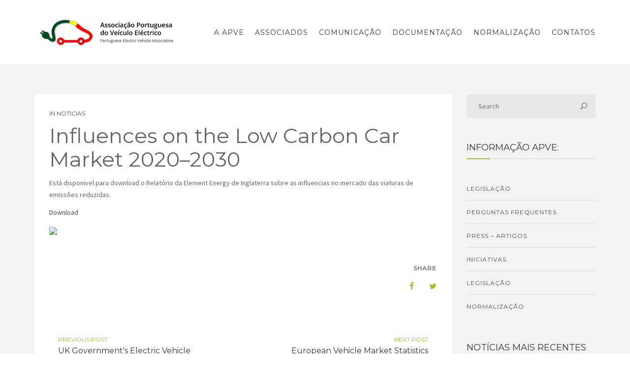

--- FILE ---
content_type: text/html; charset=UTF-8
request_url: https://apve.pt/2017/11/13/influences-on-the-low-carbon-car-market-2020-2030/
body_size: 102005
content:
<!DOCTYPE html>
<html lang="pt-PT">
<head>
	<meta name="viewport" content="width=device-width, initial-scale=1">
    <meta charset="UTF-8" />
    <link rel="profile" href="http://gmpg.org/xfn/11" />
    <title>Influences on the Low Carbon Car Market 2020–2030 &#8211; APVE</title>
<meta name='robots' content='max-image-preview:large' />
	<style>img:is([sizes="auto" i], [sizes^="auto," i]) { contain-intrinsic-size: 3000px 1500px }</style>
	<link rel='dns-prefetch' href='//fonts.googleapis.com' />
<link rel='preconnect' href='https://fonts.gstatic.com' crossorigin />
<link rel="alternate" type="application/rss+xml" title="APVE &raquo; Feed" href="https://apve.pt/feed/" />
<link rel="alternate" type="application/rss+xml" title="APVE &raquo; Feed de comentários" href="https://apve.pt/comments/feed/" />
<script type="text/javascript">
/* <![CDATA[ */
window._wpemojiSettings = {"baseUrl":"https:\/\/s.w.org\/images\/core\/emoji\/16.0.1\/72x72\/","ext":".png","svgUrl":"https:\/\/s.w.org\/images\/core\/emoji\/16.0.1\/svg\/","svgExt":".svg","source":{"concatemoji":"https:\/\/apve.pt\/wp-includes\/js\/wp-emoji-release.min.js?ver=6.8.3"}};
/*! This file is auto-generated */
!function(s,n){var o,i,e;function c(e){try{var t={supportTests:e,timestamp:(new Date).valueOf()};sessionStorage.setItem(o,JSON.stringify(t))}catch(e){}}function p(e,t,n){e.clearRect(0,0,e.canvas.width,e.canvas.height),e.fillText(t,0,0);var t=new Uint32Array(e.getImageData(0,0,e.canvas.width,e.canvas.height).data),a=(e.clearRect(0,0,e.canvas.width,e.canvas.height),e.fillText(n,0,0),new Uint32Array(e.getImageData(0,0,e.canvas.width,e.canvas.height).data));return t.every(function(e,t){return e===a[t]})}function u(e,t){e.clearRect(0,0,e.canvas.width,e.canvas.height),e.fillText(t,0,0);for(var n=e.getImageData(16,16,1,1),a=0;a<n.data.length;a++)if(0!==n.data[a])return!1;return!0}function f(e,t,n,a){switch(t){case"flag":return n(e,"\ud83c\udff3\ufe0f\u200d\u26a7\ufe0f","\ud83c\udff3\ufe0f\u200b\u26a7\ufe0f")?!1:!n(e,"\ud83c\udde8\ud83c\uddf6","\ud83c\udde8\u200b\ud83c\uddf6")&&!n(e,"\ud83c\udff4\udb40\udc67\udb40\udc62\udb40\udc65\udb40\udc6e\udb40\udc67\udb40\udc7f","\ud83c\udff4\u200b\udb40\udc67\u200b\udb40\udc62\u200b\udb40\udc65\u200b\udb40\udc6e\u200b\udb40\udc67\u200b\udb40\udc7f");case"emoji":return!a(e,"\ud83e\udedf")}return!1}function g(e,t,n,a){var r="undefined"!=typeof WorkerGlobalScope&&self instanceof WorkerGlobalScope?new OffscreenCanvas(300,150):s.createElement("canvas"),o=r.getContext("2d",{willReadFrequently:!0}),i=(o.textBaseline="top",o.font="600 32px Arial",{});return e.forEach(function(e){i[e]=t(o,e,n,a)}),i}function t(e){var t=s.createElement("script");t.src=e,t.defer=!0,s.head.appendChild(t)}"undefined"!=typeof Promise&&(o="wpEmojiSettingsSupports",i=["flag","emoji"],n.supports={everything:!0,everythingExceptFlag:!0},e=new Promise(function(e){s.addEventListener("DOMContentLoaded",e,{once:!0})}),new Promise(function(t){var n=function(){try{var e=JSON.parse(sessionStorage.getItem(o));if("object"==typeof e&&"number"==typeof e.timestamp&&(new Date).valueOf()<e.timestamp+604800&&"object"==typeof e.supportTests)return e.supportTests}catch(e){}return null}();if(!n){if("undefined"!=typeof Worker&&"undefined"!=typeof OffscreenCanvas&&"undefined"!=typeof URL&&URL.createObjectURL&&"undefined"!=typeof Blob)try{var e="postMessage("+g.toString()+"("+[JSON.stringify(i),f.toString(),p.toString(),u.toString()].join(",")+"));",a=new Blob([e],{type:"text/javascript"}),r=new Worker(URL.createObjectURL(a),{name:"wpTestEmojiSupports"});return void(r.onmessage=function(e){c(n=e.data),r.terminate(),t(n)})}catch(e){}c(n=g(i,f,p,u))}t(n)}).then(function(e){for(var t in e)n.supports[t]=e[t],n.supports.everything=n.supports.everything&&n.supports[t],"flag"!==t&&(n.supports.everythingExceptFlag=n.supports.everythingExceptFlag&&n.supports[t]);n.supports.everythingExceptFlag=n.supports.everythingExceptFlag&&!n.supports.flag,n.DOMReady=!1,n.readyCallback=function(){n.DOMReady=!0}}).then(function(){return e}).then(function(){var e;n.supports.everything||(n.readyCallback(),(e=n.source||{}).concatemoji?t(e.concatemoji):e.wpemoji&&e.twemoji&&(t(e.twemoji),t(e.wpemoji)))}))}((window,document),window._wpemojiSettings);
/* ]]> */
</script>
<style id='wp-emoji-styles-inline-css' type='text/css'>

	img.wp-smiley, img.emoji {
		display: inline !important;
		border: none !important;
		box-shadow: none !important;
		height: 1em !important;
		width: 1em !important;
		margin: 0 0.07em !important;
		vertical-align: -0.1em !important;
		background: none !important;
		padding: 0 !important;
	}
</style>
<link rel='stylesheet' id='wp-block-library-css' href='https://apve.pt/wp-includes/css/dist/block-library/style.min.css?ver=6.8.3' type='text/css' media='all' />
<style id='wp-block-library-theme-inline-css' type='text/css'>
.wp-block-audio :where(figcaption){color:#555;font-size:13px;text-align:center}.is-dark-theme .wp-block-audio :where(figcaption){color:#ffffffa6}.wp-block-audio{margin:0 0 1em}.wp-block-code{border:1px solid #ccc;border-radius:4px;font-family:Menlo,Consolas,monaco,monospace;padding:.8em 1em}.wp-block-embed :where(figcaption){color:#555;font-size:13px;text-align:center}.is-dark-theme .wp-block-embed :where(figcaption){color:#ffffffa6}.wp-block-embed{margin:0 0 1em}.blocks-gallery-caption{color:#555;font-size:13px;text-align:center}.is-dark-theme .blocks-gallery-caption{color:#ffffffa6}:root :where(.wp-block-image figcaption){color:#555;font-size:13px;text-align:center}.is-dark-theme :root :where(.wp-block-image figcaption){color:#ffffffa6}.wp-block-image{margin:0 0 1em}.wp-block-pullquote{border-bottom:4px solid;border-top:4px solid;color:currentColor;margin-bottom:1.75em}.wp-block-pullquote cite,.wp-block-pullquote footer,.wp-block-pullquote__citation{color:currentColor;font-size:.8125em;font-style:normal;text-transform:uppercase}.wp-block-quote{border-left:.25em solid;margin:0 0 1.75em;padding-left:1em}.wp-block-quote cite,.wp-block-quote footer{color:currentColor;font-size:.8125em;font-style:normal;position:relative}.wp-block-quote:where(.has-text-align-right){border-left:none;border-right:.25em solid;padding-left:0;padding-right:1em}.wp-block-quote:where(.has-text-align-center){border:none;padding-left:0}.wp-block-quote.is-large,.wp-block-quote.is-style-large,.wp-block-quote:where(.is-style-plain){border:none}.wp-block-search .wp-block-search__label{font-weight:700}.wp-block-search__button{border:1px solid #ccc;padding:.375em .625em}:where(.wp-block-group.has-background){padding:1.25em 2.375em}.wp-block-separator.has-css-opacity{opacity:.4}.wp-block-separator{border:none;border-bottom:2px solid;margin-left:auto;margin-right:auto}.wp-block-separator.has-alpha-channel-opacity{opacity:1}.wp-block-separator:not(.is-style-wide):not(.is-style-dots){width:100px}.wp-block-separator.has-background:not(.is-style-dots){border-bottom:none;height:1px}.wp-block-separator.has-background:not(.is-style-wide):not(.is-style-dots){height:2px}.wp-block-table{margin:0 0 1em}.wp-block-table td,.wp-block-table th{word-break:normal}.wp-block-table :where(figcaption){color:#555;font-size:13px;text-align:center}.is-dark-theme .wp-block-table :where(figcaption){color:#ffffffa6}.wp-block-video :where(figcaption){color:#555;font-size:13px;text-align:center}.is-dark-theme .wp-block-video :where(figcaption){color:#ffffffa6}.wp-block-video{margin:0 0 1em}:root :where(.wp-block-template-part.has-background){margin-bottom:0;margin-top:0;padding:1.25em 2.375em}
</style>
<style id='classic-theme-styles-inline-css' type='text/css'>
/*! This file is auto-generated */
.wp-block-button__link{color:#fff;background-color:#32373c;border-radius:9999px;box-shadow:none;text-decoration:none;padding:calc(.667em + 2px) calc(1.333em + 2px);font-size:1.125em}.wp-block-file__button{background:#32373c;color:#fff;text-decoration:none}
</style>
<style id='global-styles-inline-css' type='text/css'>
:root{--wp--preset--aspect-ratio--square: 1;--wp--preset--aspect-ratio--4-3: 4/3;--wp--preset--aspect-ratio--3-4: 3/4;--wp--preset--aspect-ratio--3-2: 3/2;--wp--preset--aspect-ratio--2-3: 2/3;--wp--preset--aspect-ratio--16-9: 16/9;--wp--preset--aspect-ratio--9-16: 9/16;--wp--preset--color--black: #000;--wp--preset--color--cyan-bluish-gray: #abb8c3;--wp--preset--color--white: #fff;--wp--preset--color--pale-pink: #f78da7;--wp--preset--color--vivid-red: #cf2e2e;--wp--preset--color--luminous-vivid-orange: #ff6900;--wp--preset--color--luminous-vivid-amber: #fcb900;--wp--preset--color--light-green-cyan: #7bdcb5;--wp--preset--color--vivid-green-cyan: #00d084;--wp--preset--color--pale-cyan-blue: #8ed1fc;--wp--preset--color--vivid-cyan-blue: #0693e3;--wp--preset--color--vivid-purple: #9b51e0;--wp--preset--color--primary: #9cc026;--wp--preset--color--secondary: #9CC026;--wp--preset--color--tertiary: #44514E;--wp--preset--gradient--vivid-cyan-blue-to-vivid-purple: linear-gradient(135deg,rgba(6,147,227,1) 0%,rgb(155,81,224) 100%);--wp--preset--gradient--light-green-cyan-to-vivid-green-cyan: linear-gradient(135deg,rgb(122,220,180) 0%,rgb(0,208,130) 100%);--wp--preset--gradient--luminous-vivid-amber-to-luminous-vivid-orange: linear-gradient(135deg,rgba(252,185,0,1) 0%,rgba(255,105,0,1) 100%);--wp--preset--gradient--luminous-vivid-orange-to-vivid-red: linear-gradient(135deg,rgba(255,105,0,1) 0%,rgb(207,46,46) 100%);--wp--preset--gradient--very-light-gray-to-cyan-bluish-gray: linear-gradient(135deg,rgb(238,238,238) 0%,rgb(169,184,195) 100%);--wp--preset--gradient--cool-to-warm-spectrum: linear-gradient(135deg,rgb(74,234,220) 0%,rgb(151,120,209) 20%,rgb(207,42,186) 40%,rgb(238,44,130) 60%,rgb(251,105,98) 80%,rgb(254,248,76) 100%);--wp--preset--gradient--blush-light-purple: linear-gradient(135deg,rgb(255,206,236) 0%,rgb(152,150,240) 100%);--wp--preset--gradient--blush-bordeaux: linear-gradient(135deg,rgb(254,205,165) 0%,rgb(254,45,45) 50%,rgb(107,0,62) 100%);--wp--preset--gradient--luminous-dusk: linear-gradient(135deg,rgb(255,203,112) 0%,rgb(199,81,192) 50%,rgb(65,88,208) 100%);--wp--preset--gradient--pale-ocean: linear-gradient(135deg,rgb(255,245,203) 0%,rgb(182,227,212) 50%,rgb(51,167,181) 100%);--wp--preset--gradient--electric-grass: linear-gradient(135deg,rgb(202,248,128) 0%,rgb(113,206,126) 100%);--wp--preset--gradient--midnight: linear-gradient(135deg,rgb(2,3,129) 0%,rgb(40,116,252) 100%);--wp--preset--font-size--small: 13px;--wp--preset--font-size--medium: 20px;--wp--preset--font-size--large: 36px;--wp--preset--font-size--x-large: 42px;--wp--preset--spacing--20: 0.44rem;--wp--preset--spacing--30: 0.67rem;--wp--preset--spacing--40: 1rem;--wp--preset--spacing--50: 1.5rem;--wp--preset--spacing--60: 2.25rem;--wp--preset--spacing--70: 3.38rem;--wp--preset--spacing--80: 5.06rem;--wp--preset--shadow--natural: 6px 6px 9px rgba(0, 0, 0, 0.2);--wp--preset--shadow--deep: 12px 12px 50px rgba(0, 0, 0, 0.4);--wp--preset--shadow--sharp: 6px 6px 0px rgba(0, 0, 0, 0.2);--wp--preset--shadow--outlined: 6px 6px 0px -3px rgba(255, 255, 255, 1), 6px 6px rgba(0, 0, 0, 1);--wp--preset--shadow--crisp: 6px 6px 0px rgba(0, 0, 0, 1);}:where(.is-layout-flex){gap: 0.5em;}:where(.is-layout-grid){gap: 0.5em;}body .is-layout-flex{display: flex;}.is-layout-flex{flex-wrap: wrap;align-items: center;}.is-layout-flex > :is(*, div){margin: 0;}body .is-layout-grid{display: grid;}.is-layout-grid > :is(*, div){margin: 0;}:where(.wp-block-columns.is-layout-flex){gap: 2em;}:where(.wp-block-columns.is-layout-grid){gap: 2em;}:where(.wp-block-post-template.is-layout-flex){gap: 1.25em;}:where(.wp-block-post-template.is-layout-grid){gap: 1.25em;}.has-black-color{color: var(--wp--preset--color--black) !important;}.has-cyan-bluish-gray-color{color: var(--wp--preset--color--cyan-bluish-gray) !important;}.has-white-color{color: var(--wp--preset--color--white) !important;}.has-pale-pink-color{color: var(--wp--preset--color--pale-pink) !important;}.has-vivid-red-color{color: var(--wp--preset--color--vivid-red) !important;}.has-luminous-vivid-orange-color{color: var(--wp--preset--color--luminous-vivid-orange) !important;}.has-luminous-vivid-amber-color{color: var(--wp--preset--color--luminous-vivid-amber) !important;}.has-light-green-cyan-color{color: var(--wp--preset--color--light-green-cyan) !important;}.has-vivid-green-cyan-color{color: var(--wp--preset--color--vivid-green-cyan) !important;}.has-pale-cyan-blue-color{color: var(--wp--preset--color--pale-cyan-blue) !important;}.has-vivid-cyan-blue-color{color: var(--wp--preset--color--vivid-cyan-blue) !important;}.has-vivid-purple-color{color: var(--wp--preset--color--vivid-purple) !important;}.has-black-background-color{background-color: var(--wp--preset--color--black) !important;}.has-cyan-bluish-gray-background-color{background-color: var(--wp--preset--color--cyan-bluish-gray) !important;}.has-white-background-color{background-color: var(--wp--preset--color--white) !important;}.has-pale-pink-background-color{background-color: var(--wp--preset--color--pale-pink) !important;}.has-vivid-red-background-color{background-color: var(--wp--preset--color--vivid-red) !important;}.has-luminous-vivid-orange-background-color{background-color: var(--wp--preset--color--luminous-vivid-orange) !important;}.has-luminous-vivid-amber-background-color{background-color: var(--wp--preset--color--luminous-vivid-amber) !important;}.has-light-green-cyan-background-color{background-color: var(--wp--preset--color--light-green-cyan) !important;}.has-vivid-green-cyan-background-color{background-color: var(--wp--preset--color--vivid-green-cyan) !important;}.has-pale-cyan-blue-background-color{background-color: var(--wp--preset--color--pale-cyan-blue) !important;}.has-vivid-cyan-blue-background-color{background-color: var(--wp--preset--color--vivid-cyan-blue) !important;}.has-vivid-purple-background-color{background-color: var(--wp--preset--color--vivid-purple) !important;}.has-black-border-color{border-color: var(--wp--preset--color--black) !important;}.has-cyan-bluish-gray-border-color{border-color: var(--wp--preset--color--cyan-bluish-gray) !important;}.has-white-border-color{border-color: var(--wp--preset--color--white) !important;}.has-pale-pink-border-color{border-color: var(--wp--preset--color--pale-pink) !important;}.has-vivid-red-border-color{border-color: var(--wp--preset--color--vivid-red) !important;}.has-luminous-vivid-orange-border-color{border-color: var(--wp--preset--color--luminous-vivid-orange) !important;}.has-luminous-vivid-amber-border-color{border-color: var(--wp--preset--color--luminous-vivid-amber) !important;}.has-light-green-cyan-border-color{border-color: var(--wp--preset--color--light-green-cyan) !important;}.has-vivid-green-cyan-border-color{border-color: var(--wp--preset--color--vivid-green-cyan) !important;}.has-pale-cyan-blue-border-color{border-color: var(--wp--preset--color--pale-cyan-blue) !important;}.has-vivid-cyan-blue-border-color{border-color: var(--wp--preset--color--vivid-cyan-blue) !important;}.has-vivid-purple-border-color{border-color: var(--wp--preset--color--vivid-purple) !important;}.has-vivid-cyan-blue-to-vivid-purple-gradient-background{background: var(--wp--preset--gradient--vivid-cyan-blue-to-vivid-purple) !important;}.has-light-green-cyan-to-vivid-green-cyan-gradient-background{background: var(--wp--preset--gradient--light-green-cyan-to-vivid-green-cyan) !important;}.has-luminous-vivid-amber-to-luminous-vivid-orange-gradient-background{background: var(--wp--preset--gradient--luminous-vivid-amber-to-luminous-vivid-orange) !important;}.has-luminous-vivid-orange-to-vivid-red-gradient-background{background: var(--wp--preset--gradient--luminous-vivid-orange-to-vivid-red) !important;}.has-very-light-gray-to-cyan-bluish-gray-gradient-background{background: var(--wp--preset--gradient--very-light-gray-to-cyan-bluish-gray) !important;}.has-cool-to-warm-spectrum-gradient-background{background: var(--wp--preset--gradient--cool-to-warm-spectrum) !important;}.has-blush-light-purple-gradient-background{background: var(--wp--preset--gradient--blush-light-purple) !important;}.has-blush-bordeaux-gradient-background{background: var(--wp--preset--gradient--blush-bordeaux) !important;}.has-luminous-dusk-gradient-background{background: var(--wp--preset--gradient--luminous-dusk) !important;}.has-pale-ocean-gradient-background{background: var(--wp--preset--gradient--pale-ocean) !important;}.has-electric-grass-gradient-background{background: var(--wp--preset--gradient--electric-grass) !important;}.has-midnight-gradient-background{background: var(--wp--preset--gradient--midnight) !important;}.has-small-font-size{font-size: var(--wp--preset--font-size--small) !important;}.has-medium-font-size{font-size: var(--wp--preset--font-size--medium) !important;}.has-large-font-size{font-size: var(--wp--preset--font-size--large) !important;}.has-x-large-font-size{font-size: var(--wp--preset--font-size--x-large) !important;}
:where(.wp-block-post-template.is-layout-flex){gap: 1.25em;}:where(.wp-block-post-template.is-layout-grid){gap: 1.25em;}
:where(.wp-block-columns.is-layout-flex){gap: 2em;}:where(.wp-block-columns.is-layout-grid){gap: 2em;}
:root :where(.wp-block-pullquote){font-size: 1.5em;line-height: 1.6;}
</style>
<link rel='stylesheet' id='contact-form-7-css' href='https://apve.pt/wp-content/plugins/contact-form-7/includes/css/styles.css?ver=5.6.2' type='text/css' media='all' />
<link rel='stylesheet' id='recycle-plugin-style-css' href='https://apve.pt/wp-content/plugins/recycle-plugin/css/style.css?ver=6.8.3' type='text/css' media='all' />
<link rel='stylesheet' id='rs-plugin-settings-css' href='https://apve.pt/wp-content/plugins/revslider/public/assets/css/rs6.css?ver=6.3.3' type='text/css' media='all' />
<style id='rs-plugin-settings-inline-css' type='text/css'>
#rs-demo-id {}
</style>
<link rel='stylesheet' id='siteorigin-panels-front-css' href='https://apve.pt/wp-content/plugins/siteorigin-panels/css/front-flex.min.css?ver=2.33.5' type='text/css' media='all' />
<link rel='stylesheet' id='bootstrap-css' href='https://apve.pt/wp-content/themes/recycle/libs/bootstrap/css/bootstrap.min.css?ver=6.8.3' type='text/css' media='all' />
<link rel='stylesheet' id='orionicons-css' href='https://apve.pt/wp-content/themes/recycle/libs/orionicon/css/oi_style.css?ver=6.8.3' type='text/css' media='all' />
<link rel='stylesheet' id='owl-css' href='https://apve.pt/wp-content/themes/recycle/libs/owlcarousel/assets/owl.carousel.min.css?ver=6.8.3' type='text/css' media='all' />
<link rel='stylesheet' id='owl-theme-css' href='https://apve.pt/wp-content/themes/recycle/libs/owlcarousel/assets/owl.theme.default.min.css?ver=6.8.3' type='text/css' media='all' />
<link rel='stylesheet' id='fancybox-css' href='https://apve.pt/wp-content/themes/recycle/libs/fancybox/jquery.fancybox.min.css?ver=6.8.3' type='text/css' media='all' />
<link rel='stylesheet' id='recycle_components-css' href='https://apve.pt/wp-content/themes/recycle/css-min/components.css?ver=6.8.3' type='text/css' media='all' />
<style id='recycle_components-inline-css' type='text/css'>

@media (max-width: 991px) {
	body .site-main {
	    padding-top: 60px;
    	padding-bottom: 60px;
	}
}
@media (min-width: 992px) {
	header.nav-dark .nav-menu ul.sub-menu li.menu-item:not(:last-child):not(.orion-megamenu-subitem):after {
		background-color: rgba(0,0,0,0.1);
	}
	header.nav-light .nav-menu ul.sub-menu li.menu-item:not(:last-child):not(.orion-megamenu-subitem):after {
		background-color: rgba(0,0,0,0.2);
	}

	header .nav-menu .orion-megamenu.mega-light-borders ul.sub-menu .sub-menu li.menu-item:not(:last-child):after {
		background-color: rgba(0,0,0,0.2);
	}
	header .nav-menu .orion-megamenu.mega-dark-borders ul.sub-menu .sub-menu li.menu-item:not(:last-child):after {
		background-color: rgba(0,0,0,0.1);
	}	
}

header.nav-style-2 .nav-menu > .orion-megamenu > .mega-indicator-wrap:after,
header.nav-style-3 .nav-menu > .orion-megamenu > .mega-indicator-wrap:after {
	border-bottom-color: #000000;
}

.top-bar, .top-bar .widget_shopping_cart .orion-cart-wrapper {
	background-color: #9cc026;
}

.top-bar-toggle {
	border-top-color: #9cc026;
}
@media (min-width: 992px) {
	.mainheader a.logo > img {
		max-height: 72px;
		max-width: 900px;
	} 
	.header-classic .site-branding, .header-classic .site-branding .text-logo,  header.stickymenu .site-branding {
		width: 900px;
	}
}
	

@media (min-width: 992px) {	
	header.nav-dark:not(.stickymenu) .nav-container {
		background-color:#303d3a;
	}
	header.nav-light:not(.stickymenu) .nav-container {
		background-color:transparent;
	}
}

	
@media (min-width: 992px) {	

				
	.nav-dark .nav-menu > li > a, .nav-dark .nav-menu > ul > li > a {
		color:  rgba(255, 255, 255, 0.8);
		background: transparent;
	}
	.nav-dark .nav-menu > li:hover > a, .nav-dark .nav-menu > ul > li:hover > a, .nav-dark .nav-menu > li:focus > a, .nav-dark .nav-menu > ul > li:focus > a {
		color:  rgba(255, 255, 255, 1);
		background: transparent;
	}	
	.nav-dark .nav-menu > li.current-menu-item > a, .nav-dark .nav-menu > li.current-menu-ancestor > a, .nav-dark .nav-menu > li.one-page-current-item > a,
	.nav-dark .nav-menu > li.one-page-current-anchester > a {
		color:  rgba(255, 255, 255, 1);
		background: transparent;
	}
	.nav-dark .last-tab-wrap .woo-cart-icon, .nav-dark .last-tab-wrap .cart-quantity {
		color:  rgba(255, 255, 255, 0.8);
	}

		.nav-dark ul.sub-menu:not(.mega-light) li.menu-item > a, .orion-megamenu ul.sub-menu.nav-dark li.menu-item > a, .nav-dark ul.sub-menu:not(.nav-light) li.menu-item > span, .nav-dark .nav-menu ul.sub-menu:not(.mega-light) li > a > span.coll_btn i, .nav-dark .search-submit, .nav-dark .search-form input, header.nav-dark .nav-menu .togglecontainer .widget_nav_menu li a, li.orion-megamenu > ul.sub-menu.nav-dark > li:hover > a{
		color: rgba(0,0,0,.8);
	}
	.nav-dark ul.sub-menu .menu-item:hover > a, .nav-dark ul.sub-menu li.menu-item:hover > a:not(.btn):hover, .nav-dark .nav-menu ul.sub-menu li:hover > a > span.coll_btn i, .nav-dark ul.sub-menu li:focus > a, .nav-dark .nav-menu ul.sub-menu li:focus > a > span.coll_btn i, header.nav-dark .nav-menu .togglecontainer .widget_nav_menu li a:hover, .widget_nav_menu.text-dark .current-menu-ancestor > a,
	 li.orion-megamenu > ul.sub-menu.nav-dark > li > a:hover {
		color: #9cc026;
	}
	
	.nav-dark ul.sub-menu li.menu-item:not(.orion-megamenu-subitem).current-menu-item > a,
	.nav-dark ul.sub-menu li.menu-item:not(.orion-megamenu-subitem).current-menu-ancestor > a, , .nav-dark ul.sub-menu li.menu-item.one-page-current-item > a, .nav-dark ul.sub-menu li.menu-item.one-page-current-anchester > a {
		color: #9cc026;
	}

	.nav-dark .nav-menu li:not(.orion-megamenu-subitem) > ul.sub-menu, .nav-dark .nav-menu .togglecontainer  {
		background-color: rgba(255,255,255,0.95);
	}		
	header.nav-dark .site-navigation .search.open .searchwrap {
		background-color: rgba(255,255,255,0.95);
	}		

			
	.nav-dark .to-x .search-box .circle.top {
		border-top-color: rgba(255, 255, 255, 0.8);
		border-left-color: rgba(255, 255, 255, 0.8);
	}
	.nav-dark .to-x .search-box .circle.bottom {
		border-right-color: rgba(255, 255, 255, 0.8);
		border-bottom-color: rgba(255, 255, 255, 0.8);
	}
	.nav-dark .to-x .search-box .handle {
		background-color: rgba(255, 255, 255, 0.8);
	}

		.nav-light .nav-menu > li > a, .nav-light .nav-menu > ul > li > a {
		color:  rgba(0,0,0,.8);
		background: transparent;
	}
	.nav-light .nav-menu > li:hover > a, .nav-light .nav-menu > ul > li:hover > a, .nav-light .nav-menu > li:focus > a, .nav-light .nav-menu > ul > li:focus > a {
		color:  #9cc026;
		background: transparent;
	}	
	.nav-light .nav-menu > li.current-menu-item > a, .nav-light .nav-menu > li.current-menu-ancestor > a, .nav-light .nav-menu > li.one-page-current-item > a,
	.nav-light .nav-menu > li.one-page-current-anchester > a {
		color:  #9cc026;
		background: transparent;
	}	
	.nav-light .last-tab-wrap .woo-cart-icon, .nav-light .last-tab-wrap .cart-quantity {
		color:  rgba(0,0,0,.8);
	}
		.nav-light ul.sub-menu li.menu-item > a, .nav-light ul.sub-menu li.menu-item > span, .nav-light .nav-menu ul.sub-menu li > a > span.coll_btn i,
	.orion-megamenu ul.sub-menu.nav-light li.menu-item > a
	{
		color: #ffffff;
	}
	.nav-light ul.sub-menu li.menu-item:not(.orion-megamenu-subitem):hover > a:not(.btn),  ul.sub-menu.nav-light .megamenu-sidebar .widget_nav_menu li > a:not(.btn):hover,  ul.sub-menu.nav-light li.orion-megamenu-subitem > a:hover, .nav-light .nav-menu ul.sub-menu li:hover > a > span.coll_btn i, .nav-light ul.sub-menu li:focus > a, .nav-light .nav-menu ul.sub-menu li:focus > a > span.coll_btn i, header.nav-light .nav-menu .togglecontainer .widget_nav_menu li a:hover, ul.sub-menu > .current-menu-item > a, .nav-light ul.sub-menu .current-menu-item > a, ul.sub-menu > .current-menu-ancestor > a, .nav-light ul.sub-menu .current-menu-ancestor > a {
		color: #9cc026;
	}
	
	.nav-light ul.sub-menu li.menu-item:not(.orion-megamenu-subitem).current-menu-item > a:not(.btn),
	.nav-light ul.sub-menu li.menu-item:not(.orion-megamenu-subitem).current-menu-ancestor > a:not(.btn),
	.nav-light ul.sub-menu li.menu-item.one-page-current-anchester > a, .nav-light ul.sub-menu li.menu-item.one-page-current-item > a {
	color: #9cc026;
	}

	.nav-light .nav-menu li:not(.orion-megamenu-subitem) > ul.sub-menu, .nav-light .nav-menu .togglecontainer {
		background-color: rgba(0,0,0,0.9); 
	}

	header.nav-light .site-navigation .search.open .searchwrap, header.nav-light .nav-menu .togglecontainer .widget_nav_menu li a {
		background-color: rgba(0,0,0,0.9);
	}			

		
	.header-classic.nav-light .nav-menu > li > .sub-menu:before, .header-classic.nav-light .nav-menu > li.mega-menu-item.mega-active:before,
	.header-with-widgets.nav-light .nav-menu > li > .sub-menu:before {
		border-bottom-color: rgba(0,0,0,0.9);

	}
	.header-classic.nav-dark .nav-menu > li > .sub-menu:before, .header-classic.nav-dark .nav-menu > li.mega-menu-item.mega-active:before,
	.header-with-widgets.nav-dark .nav-menu > li > .sub-menu:before {
		border-bottom-color: rgba(255,255,255,0.95);
	}		

			
	.nav-light .to-x .search-box .circle.top {
		border-top-color: rgba(0,0,0,.8);
		border-left-color: rgba(0,0,0,.8);
	}
	.nav-light .to-x .search-box .circle.bottom {
		border-right-color: rgba(0,0,0,.8);
		border-bottom-color: rgba(0,0,0,.8);
	}
	.nav-light .to-x .search-box .handle {
		background-color: rgba(0,0,0,.8);
	}
}	
@media (max-width: 991px) {	
	.site-header .nav-container.open, .site-header .mobile-cart.open {
		background-color: #f2f2f2;
	}
	header.site-header.nav-dark .nav-container.open {
		background-color: #303d3a;
	}
	header.site-header.nav-light .nav-container.open {
		background-color: #f2f2f2;
	}

	header.nav-light .nav-menu li:not(.current-menu-item):not(:hover) > a, header.nav-light .nav-menu li.menu-item > span, .nav-light .coll_btn i, .nav-light .site-navigation .widget .description, .nav-light .coll_btn i, .nav-light .site-navigation .widget h4, .nav-light .site-navigation .widget p, 
		.nav-light .site-navigation .widget-title, 
		.nav-light .mobile-cart a:not(.btn), .nav-light .mobile-cart, .nav-light .mobile-cart a > .item-title,
		.nav-light .menu-item .search-form .searchfield, .nav-light .site-navigation input.search-submit {

		color: rgba(0,0,0,.8);
	}

	.nav-dark .nav-menu li > a, header.nav-dark .nav-menu ul.sub-menu li:not(:hover) > a ,header.nav-dark .nav-menu ul.sub-menu li > span , .nav-dark .coll_btn i, .nav-dark .site-navigation .widget .description, .nav-dark .coll_btn i, .nav-dark .site-navigation .widget .item-title, .nav-dark .site-navigation .widget p, .nav-dark .site-navigation .widget-title,
	.nav-dark .menu-item.search .searchfield, .nav-dark .site-navigation input.search-submit, .nav-dark .mobile-cart a:not(.btn), .nav-dark .mobile-cart, .nav-dark .mobile-cart a > .item-title  {

		color: rgba(255, 255, 255, 0.8);
	}

		.nav-light .nav-menu .search-form input.searchfield::-webkit-input-placeholder {
		color: rgba(0,0,0,.8);
		opacity: 0.8;
	}
	.nav-light .nav-menu .search-form input.searchfield::-moz-placeholder {
		color: rgba(0,0,0,.8);
		opacity: 0.8;
	}
	.nav-light .nav-menu .search-form input.searchfield:-ms-input-placeholder {
		color: rgba(0,0,0,.8);
		opacity: 0.8;
	}
	.nav-light .nav-menu .search-form input.searchfield::placeholder {
		color: rgba(0,0,0,.8);
		opacity: 0.8;
	}
		
	.nav-dark .nav-menu .search-form input.searchfield::-webkit-input-placeholder {
		color: rgba(255, 255, 255, 0.8);
		opacity: 0.8;
	}
	.nav-dark .nav-menu .search-form input.searchfield::-moz-placeholder {
		color: rgba(255, 255, 255, 0.8);
		opacity: 0.8;
	}
	.nav-dark .nav-menu .search-form input.searchfield:-ms-input-placeholder {
		color: rgba(255, 255, 255, 0.8);
		opacity: 0.8;
	}
	.nav-dark .nav-menu .search-form input.searchfield::placeholder {
		color: rgba(255, 255, 255, 0.8);
		opacity: 0.8;
	}

	.nav-menu li:hover > a, header .nav-menu ul.sub-menu li:hover > a, .site-header .coll_btn:hover i, .nav-menu li.current-menu-item > a, .nav-menu li.current-menu-ancestor > a {
		color: #9cc026!important;
	}

	.coll_btn i {
		line-height: 48px;
	}
	.sub-menu > li > a, .sub-menu > li > span {
		line-height: 48px;
	}
}	


	@media (min-width: 992px) {
		header.header-classic .nav-menu > li:last-child > a {
		    padding-right: 0;
		}
	}

	
@media (min-width: 992px) {	
	.header-with-widgets.nav-style-1 .nav-menu > li > a, .header-with-widgets.nav-style-3 .nav-menu > li > a {
		padding-top: 25px;
		padding-bottom: 25px;
	}

	.header-with-widgets.nav-style-1 .nav-menu > .last-tab > .last-tab-wrap,
	.header-with-widgets.nav-style-3 .nav-menu > .last-tab > .last-tab-wrap
	{
		padding-top: 25px;
	}

	.header-with-widgets.nav-style-2 .nav-menu > li:not(.last-tab) {
		padding-top: 31px;
		padding-bottom: 31px;
	}
	.header-with-widgets.nav-style-2 .container-fluid .site-navigation {
		padding-left: 31px;
		padding-right: 31px;
	}	

	.header-with-widgets.nav-style-2 .nav-menu > li.last-tab {
		padding-top: 31px;
	}
	.header-with-widgets.nav-style-2:not(.stickymenu) .nav-menu > .orion-megamenu > .mega-indicator-wrap:after, .header-with-widgets.nav-style-3:not(.stickymenu) .nav-menu > .orion-megamenu > .mega-indicator-wrap:after {
		top: 31px;
	}	

}
header.header-with-widgets.nav-style-2.nav-light .nav-menu > li > .sub-menu:before {
	border-bottom-color: rgba(0,0,0,0.9); 
}
.nav-style-2.nav-light .nav-menu > li > .sub-menu:before, .nav-style-3.nav-light .nav-menu > li > .sub-menu:before {
	border-bottom-color: rgba(0,0,0,0.9); 
}

/* sticky */
header.header-with-widgets.nav-style-2.nav-dark .nav-menu > li > .sub-menu:before, header.header-with-widgets.nav-style-3.nav-dark .nav-menu > li > .sub-menu:before   {
	border-bottom-color: rgba(255,255,255,0.95);
}		
.nav-style-2.nav-dark .nav-menu > li > .sub-menu:before, .nav-style-3.nav-dark .nav-menu > li > .sub-menu:before {
	border-bottom-color: rgba(255,255,255,0.95);
}

@media (min-width: 992px) {	
	.header-with-widgets > .mainheader > div > .container,  .header-with-widgets .site-branding{
		min-height: 114px;
	}
}
	



.top-bar .so-widget-orion_mega_widget_topbar > .widget-title span[class*="icon"] {
	color: #9cc026;
}
.top-bar .so-widget-orion_mega_widget_topbar > .widget-title:not(.active):hover span[class*="icon"] {
	color: #9cc026;
}	
.top-bar .so-widget-orion_mega_widget_topbar > .widget-title.active span[class*="icon"] {
	color: #fff;
}


.top-bar .so-widget-orion_mega_widget_topbar > .widget-title.featured span[class*="icon"] {
	color: #9CC026;
}
.top-bar .so-widget-orion_mega_widget_topbar > .widget-title.featured:not(.active):hover span[class*="icon"] {
	color: #9CC026;
}	
.top-bar .so-widget-orion_mega_widget_topbar > .widget-title.featured.active span[class*="icon"] {
	color: #fff;
}

	

.prev-post a:hover, .next-post a:hover {
	background-color: rgba(156,192,38,0.85);
}
.prev-post.bg-img a:not(:hover), .next-post.bg-img a:not(:hover) {
	background-color: rgba(255,255,255,1);
}

@media (min-width: 992px) {	
	.header-classic.site-header .site-branding {
		min-height: 132px;
	}

	.header-with-widgets.site-header .site-branding {
		min-height: 114px;
	}
	.header-with-widgets .relative-wrap {
		height: 114px;
	}

	.header-with-widgets.site-header .header-widgets > * {
		max-height: 114px;
	}

	.header-with-widgets.site-header .header-widgets img {
		max-height: 114px;
		width: auto;
	}

	.header-classic.nav-style-1:not(.stickymenu) .nav-menu > li > a,
	.header-classic.nav-style-2:not(.stickymenu) .nav-menu > li:not(.last-tab),
	.header-classic.nav-style-3:not(.stickymenu) .nav-menu > li > a
	 {
		padding-top: 42px;
		padding-bottom: 42px;
	}
	.header-classic.nav-style-2:not(.stickymenu) .nav-menu > .orion-megamenu > .mega-indicator-wrap:after
	{
		top: 42px;
	}

	.header-classic.nav-style-3:not(.stickymenu) .nav-menu > li > .last-tab-wrap,
	.header-classic.nav-style-1:not(.stickymenu) .nav-menu > li > .last-tab-wrap,		
	.header-classic.nav-style-2:not(.stickymenu) .nav-menu > .last-tab {
		padding-top: 42px;
	}


	.nav-style-2:not(.type-fluid-nav):not(.stickymenu) .nav-menu > li > .sub-menu, .nav-style-2:not(.type-fluid-nav):not(.stickymenu) .nav-menu > li > .togglecontainer {
		top: 132px;
	}

	.header-classic a.logo > img, .header-classic a.site-title {
		top: 50%;
	}

	.header-with-widgets a.logo > img{
		top: 50%;
	}	
	.header-with-widgets a.site-title > span, .header-classic a.site-title > span{
		top: 50%;
	    transform: translateY(-50%);
	    position: absolute;
	}    
}

.primary-hover:hover, .primary-hover:hover > a {
	color: #9cc026;
}



/*********************************** O.o ***********************************/
/* 		                         Overlays                              	   */ 
/***************************************************************************/
.overlay-c1-wrapper {
    background: #9cc026;
    opacity: 0.9;
} 
.overlay-c2-wrapper {
    background: #9CC026;
    opacity: 0.9;
} 
.overlay-c3-wrapper {
    background: #44514E;
    opacity: 0.9;
}
.overlay-c1-c2-wrapper {
    background: linear-gradient(-45deg, #9cc026, #9CC026);
    opacity: 0.85;
} 
.overlay-c2-c1-wrapper {
    background: linear-gradient(-45deg, #9CC026, #9cc026);
    opacity: 0.85;
} 
@media (min-width: 992px) {	
	.overlay-c1-t-wrapper{
		background: linear-gradient(90deg,#9cc026 0%,rgba(255,255,255,0) 100%);
	    opacity: 0.95;
	} 
	.overlay-c2-t-wrapper{
		background: linear-gradient(90deg,#9CC026 0%,rgba(255,255,255,0) 100%);
	    opacity: 0.95;
	} 
	.overlay-c3-t-wrapper{
		background: linear-gradient(90deg,#44514E 0%,rgba(255,255,255,0) 100%);
	    opacity: 0.95;
	}
}
@media (max-width: 991px) {	
	.overlay-c1-t-wrapper{
		background: #9cc026;
	    opacity: 0.85;
	} 
	.overlay-c2-t-wrapper{
		background: #9CC026;
	    opacity: 0.85;
	} 
	.overlay-c3-t-wrapper{
		background: #44514E;
	    opacity: 0.85;
	}
}

button:hover, button.active, .btn.active, button:focus,.btn:hover, .btn:focus, input[type="submit"]:hover, input[type="submit"]:focus {
	background-color: #9cc026;
}
button.btn-c1, .btn.btn-c1, input.btn-c1[type="submit"], .post-password-form input[type="submit"] {
  background: #9cc026;
  color: #fff;
}
.btn:focus, .btn.active, .btn.active, .btn.active {
	color: #fff;
	background: #9cc026;
	box-shadow: none;
	outline: none;
}
.icon-left.btn-wire:hover span[class*="icon"], .icon-left.btn-wire:focus span[class*="icon"], .icon-left.btn-wire:active span[class*="icon"],
.icon-right.btn-wire:hover span[class*="icon"], .icon-right.btn-wire:focus span[class*="icon"], .icon-right.btn-wire:active span[class*="icon"] {
  border-color: #9cc026;    
}

button.btn-c1.btn-wire:not(:hover):not(:focus):not(.active), .btn.btn-c1.btn-wire:not(:hover):not(:focus):not(.active), input.btn-c1.btn-wire[type="submit"]:not(:hover) {
  color: #9cc026;
  background: transparent;
  box-shadow: inset 0 0 0 2px #9cc026;
}
button.btn-c1.btn-wire:not(:hover):not(:focus) span[class*="icon"]:after, button.btn-c1.btn-wire:not(:hover):not(:focus) i:after,
.btn.btn-c1.btn-wire:not(:hover):not(:focus) span[class*="icon"]:after, .btn.btn-c1.btn-wire:not(:hover):not(:focus) i:after,
input.btn-c1.btn-wire[type="submit"]:not(:hover) span[class*="icon"]:after, input.btn-c1.btn-wire[type="submit"]:not(:hover) i:after {
  border-color: #9cc026; 
}

button.btn-c1:hover, button.btn-c1.active, .btn.btn-c1:hover, input.btn-c1[type="submit"]:hover, .post-password-form input[type="submit"]:hover {
  background: #8db117;
  color: #fff; 
}
.btn.btn-wire.btn-c1:hover, .btn.btn-wire.btn-c1.active {
   background-color: #9cc026; 
}

.button.btn-c1.icon-left:not(.btn-empty):not(.btn-wire):not(:hover):not(:focus) span[class*="icon"], .btn.btn-c1.icon-left:not(.btn-empty):not(.btn-wire):not(:hover):not(:focus) span[class*="icon"], .input.btn-c1.icon-left:not(.btn-empty):not(.btn-wire):not(:hover):not(:focus) span[class*="icon"],
.button.btn-c1.icon-right:not(.btn-empty):not(.btn-wire):not(:hover):not(:focus) span[class*="icon"], .btn.btn-c1.icon-right:not(.btn-empty):not(.btn-wire):not(:hover):not(:focus) span[class*="icon"], .input.btn-c1.icon-right:not(.btn-empty):not(.btn-wire):not(:hover):not(:focus) span[class*="icon"],

.button.btn-c1.icon-left:not(.btn-empty):not(.btn-wire):not(:hover):not(:focus) i, .btn.btn-c1.icon-left:not(.btn-empty):not(.btn-wire):not(:hover):not(:focus) i, .input.btn-c1.icon-left:not(.btn-empty):not(.btn-wire):not(:hover):not(:focus) i,
.button.btn-c1.icon-right:not(.btn-empty):not(.btn-wire):not(:hover):not(:focus) i, .btn.btn-c1.icon-right:not(.btn-empty):not(.btn-wire):not(:hover):not(:focus) i, .input.btn-c1.icon-right:not(.btn-empty):not(.btn-wire):not(:hover):not(:focus) i  {
  background: #8db117;
}

button.btn-c1.btn-wire:hover, button.btn-c1.btn-wire.active .btn.btn-c1.btn-wire:hover, input.btn-c1.btn-wire[type="submit"]:hover {
  background: #9cc026;
}
.btn-c1.icon-left.btn-wire:hover span[class*="icon"], .btn-c1.icon-left.btn-wire:focus span[class*="icon"], .btn-c1.icon-left.btn-wire:active span[class*="icon"],
.btn-c1.icon-right.btn-wire:hover span[class*="icon"], .btn-c1.icon-right.btn-wire:focus span[class*="icon"], .btn-c1.icon-right.btn-wire:active span[class*="icon"] {
  box-shadow: inset 0 0 0 2px #9cc026;    
}

.btn-c1.icon-left:hover span[class*="icon"]:after {
  display:none;
}

button.btn-wire.btn-c1:hover, button.btn-wire.btn-c1.active, button.btn-wire.btn-c1:focus, .btn.btn-wire.btn-c1:hover, .btn.btn-wire.btn-c1:focus, .btn.btn-wire.btn-c1.active, input.btn-wire.btn-c1:hover, .input.btn-wire.btn-c1:focus {
  box-shadow: inset 0 0 0 2px #9cc026!important;
}
button.btn-c2, .btn.btn-c2, input.btn-c2[type="submit"] {
  background: #9CC026;
  color: #fff;
}
button.btn-c2.btn-wire:not(:hover):not(:focus):not(.active), .btn.btn-c2.btn-wire:not(:hover):not(:focus):not(.active), input.btn-c2.btn-wire[type="submit"]:not(:hover) {
  color: #9CC026;
  background: transparent;
  box-shadow: inset 0 0 0 2px #9CC026;
}
button.btn-c2.btn-wire:not(:hover):not(:focus) span[class*="icon"]:after, button.btn-c2.btn-wire:not(:hover):not(:focus) i:after,
.btn.btn-c2.btn-wire:not(:hover):not(:focus) span[class*="icon"]:after, .btn.btn-c2.btn-wire:not(:hover):not(:focus) i:after,
input.btn-c2.btn-wire[type="submit"]:not(:hover) span[class*="icon"]:after, input.btn-c2.btn-wire[type="submit"]:not(:hover) i:after  {
  border-color: #9CC026; 
}
button.btn-c2:hover,button.btn-c2.active, .btn.btn-c2:hover, input.btn-c2[type="submit"]:hover {
  background: #8db117;
  color: #fff;
}
.btn.btn-wire.btn-c2.active {
   background-color: #9CC026; 
}

.button.btn-c2.icon-left:not(.btn-empty):not(.btn-wire):not(:hover):not(:focus) span[class*="icon"], .btn.btn-c2.icon-left:not(.btn-empty):not(.btn-wire):not(:hover):not(:focus) span[class*="icon"], .input.btn-c2.icon-left:not(.btn-empty):not(.btn-wire):not(:hover):not(:focus) span[class*="icon"],
.button.btn-c2.icon-right:not(.btn-empty):not(.btn-wire):not(:hover):not(:focus) span[class*="icon"], .btn.btn-c2.icon-right:not(.btn-empty):not(.btn-wire):not(:hover):not(:focus) span[class*="icon"], .input.btn-c2.icon-right:not(.btn-empty):not(.btn-wire):not(:hover):not(:focus) span[class*="icon"],
.button.btn-c2.icon-left:not(.btn-empty):not(.btn-wire):not(:hover):not(:focus) i, .btn.btn-c2.icon-left:not(.btn-empty):not(.btn-wire):not(:hover):not(:focus) i, .input.btn-c2.icon-left:not(.btn-empty):not(.btn-wire):not(:hover):not(:focus) i,
.button.btn-c2.icon-right:not(.btn-empty):not(.btn-wire):not(:hover):not(:focus) i, .btn.btn-c2.icon-right:not(.btn-empty):not(.btn-wire):not(:hover):not(:focus) i, .input.btn-c2.icon-right:not(.btn-empty):not(.btn-wire):not(:hover):not(:focus) i {
  background: #8db117;
}

button.btn-c2.btn-wire:hover,button.btn-c2.btn-wire.active, .btn.btn-c2.btn-wire:hover, input.btn-c2.btn-wire[type="submit"]:hover {
  background: #9CC026;
  color: #fff;
}
.btn-c2.icon-left.btn-wire:hover span[class*="icon"], .btn-c2.icon-left.btn-wire:focus span[class*="icon"], .btn-c2.icon-left.btn-wire:active span[class*="icon"],
.btn-c2.icon-right.btn-wire:hover span[class*="icon"], .btn-c2.icon-right.btn-wire:focus span[class*="icon"], .btn-c2.icon-right.btn-wire:active span[class*="icon"] {
  background: transparent;
  box-shadow: inset 0 0 0 2px #9CC026;    
}
.btn-c2.icon-left:hover span[class*="icon"]:after {
  display:none;
}
button.btn-wire.btn-c2:hover, button.btn-wire.btn-c2:focus, button.btn-wire.btn-c2.active, .btn.btn-wire.btn-c2:hover, .btn.btn-wire.btn-c2:focus, input.btn-wire.btn-c2:hover, .input.btn-wire.btn-c2:focus {
  box-shadow: inset 0 0 0 2px #9CC026!important;
}
button.btn-c3, .btn.btn-c3, input.btn-c3[type="submit"] {
  background: #44514E;
  color: #fff;
}
button.btn-c3.btn-wire:not(:hover):not(:focus):not(.active), .btn.btn-c3.btn-wire:not(:hover):not(:focus):not(.active), input.btn-c3.btn-wire[type="submit"]:not(:hover) {
  color: #44514E;
  background: transparent;
  box-shadow: inset 0 0 0 2px #44514E;
}
button.btn-c3.btn-wire:not(:hover):not(:focus) span[class*="icon"]:after, button.btn-c3.btn-wire:not(:hover):not(:focus) i:after,
.btn.btn-c3.btn-wire:not(:hover):not(:focus) span[class*="icon"]:after, .btn.btn-c3.btn-wire:not(:hover):not(:focus) i:after,
input.btn-c3.btn-wire[type="submit"]:not(:hover) span[class*="icon"]:after, input.btn-c3.btn-wire[type="submit"]:not(:hover) i:after  {
  border-color: #44514E; 
}
button.btn-c3:hover, button.btn-c3.active, .btn.btn-c3:hover, input.btn-c3[type="submit"]:hover {
  background: #35423f;
  color: #fff;
}

.btn.btn-wire.btn-c3.active {
   background-color: #44514E; 
}

.button.btn-c3.icon-left:not(.btn-empty):not(.btn-wire):not(:hover):not(:focus) span[class*="icon"], .btn.btn-c3.icon-left:not(.btn-empty):not(.btn-wire):not(:hover):not(:focus) span[class*="icon"], .input.btn-c3.icon-left:not(.btn-empty):not(.btn-wire):not(:hover):not(:focus) span[class*="icon"],
.button.btn-c3.icon-right:not(.btn-empty):not(.btn-wire):not(:hover):not(:focus) span[class*="icon"], .btn.btn-c3.icon-right:not(.btn-empty):not(.btn-wire):not(:hover):not(:focus) span[class*="icon"], .input.btn-c3.icon-right:not(.btn-empty):not(.btn-wire):not(:hover):not(:focus) span[class*="icon"],
.button.btn-c3.icon-left:not(.btn-empty):not(.btn-wire):not(:hover):not(:focus) i, .btn.btn-c3.icon-left:not(.btn-empty):not(.btn-wire):not(:hover):not(:focus) i, .input.btn-c3.icon-left:not(.btn-empty):not(.btn-wire):not(:hover):not(:focus) i,
.button.btn-c3.icon-right:not(.btn-empty):not(.btn-wire):not(:hover):not(:focus) i, .btn.btn-c3.icon-right:not(.btn-empty):not(.btn-wire):not(:hover):not(:focus) i, .input.btn-c3.icon-right:not(.btn-empty):not(.btn-wire):not(:hover):not(:focus) i  {
  background: #35423f;
}

button.btn-c3.btn-wire:hover, button.btn-c3.btn-wire.active, .btn.btn-c3.btn-wire:hover, input.btn-c3.btn-wire[type="submit"]:hover {
  background: #44514E;
}
.btn-c3.icon-left.btn-wire:hover span[class*="icon"], .btn-c3.icon-left.btn-wire:focus span[class*="icon"], .btn-c3.icon-left.btn-wire:active span[class*="icon"],
.btn-c3.icon-right.btn-wire:hover span[class*="icon"], .btn-c3.icon-right.btn-wire:focus span[class*="icon"], .btn-c3.icon-right.btn-wire:active span[class*="icon"] {
  background: transparent;
  box-shadow: inset 0 0 0 2px #44514E;     
}

.btn-c3.icon-left:hover span[class*="icon"]:after {
  display:none;
}
button.btn-empty:not(:hover), .btn.btn-empty:not(:hover), input.btn-empty[type="submit"]:not(:hover) {
  	color: #9cc026;
}
button.btn-c2.btn-empty:not(:hover), .btn.btn-c2.btn-empty:not(:hover), input.btn-c2.btn-empty[type="submit"]:not(:hover) {
	color: #9CC026;
}
button.btn-c3.btn-empty:not(:hover), .btn.btn-c3.btn-empty:not(:hover), input.btn-c3.btn-empty[type="submit"]:not(:hover) {
  	color: #44514E;
}
button.btn-wire.btn-c3:hover, button.btn-wire.btn-c3.active, button.btn-wire.btn-c3:focus, .btn.btn-wire.btn-c3:hover, .btn.btn-wire.btn-c3:focus,.btn.btn-wire.btn-c3.active, input.btn-wire.btn-c3:hover, .input.btn-wire.btn-c3:focus {
  box-shadow: inset 0 0 0 2px #44514E!important;
}


p , lead, small, html, body,
.text-dark p, .text-light .text-dark p, .text-dark lead, .text-dark small, .text-light .text-dark lead, .text-light .text-dark small, h1.text-dark > small, h1.text-dark.small, h2.text-dark > small, h2.text-dark.small, h3.text-dark > small, h3.text-dark.small, h4.text-dark > small, h4.text-dark.small, h5.text-dark > small, h5.text-dark.small, h6.text-dark > small, h6.text-dark.small, a.category {
	color: rgba(0,0,0,0.60);
}

.text-light p , .text-light lead, .text-light small, .text-light,
.text-dark .text-light p, .text-dark .text-light lead, .text-dark .text-light small, .text-light blockquote footer, h1.text-light > small, h1.text-light.small, h2.text-light > small, h2.text-light.small, h3.text-light > small, h3.text-light.small, h4.text-light > small, h4.text-light.small, h5.text-light > small, h5.text-light.small, h6.text-light > small, h6.text-light.small  {
	color: rgba(255,255,255,0.80);
}

.text-light .owl-theme .owl-dots .owl-dot, .text-dark .text-light .owl-theme .owl-dots .owl-dot {
  background: rgba(255,255,255,0.4);
  box-shadow: inset 0px 0px 0px 1px rgba(255,255,255,0.05); 
}

.text-dark .owl-theme .owl-dots .owl-dot, .text-light .text-dark .owl-theme .owl-dots .owl-dot {
  background: rgba(0,0,0,0.4);
  box-shadow: inset 0px 0px 0px 1px rgba(0,0,0,0.05);   
} 

.arrows-aside i,  .arrows-aside .text-dark i {
	color: rgba(0,0,0,0.3)!important;
}
.arrows-aside .text-dark a:hover i, .arrows-aside a:hover i  {
	color: rgba(0,0,0,0.7)!important;
}

.arrows-aside .text-light i {
	color: rgba(255,255,255,0.3)!important;
}
.arrows-aside .text-light a:hover i {
	color: rgba(255,255,255,0.7)!important;
}
.entry-meta span:not(.time), .entry-meta a:not(:hover):not(:focus), .meta a:not(:hover):not(:focus), .text-dark .meta a:not(:hover):not(:focus), .text-light .text-dark .meta a:not(:hover):not(:focus) {
	color: rgba(0,0,0,0.70);
}
.entry-meta a:hover, .entry-meta a:focus, .text-dark .entry-meta a:hover, .text-dark .entry-meta a:focus {
	color: #000;
}

.entry-meta.text-light span:not(.time), .entry-meta.text-light a:not(:hover):not(:focus), .recent-post-carousel.text-light .meta a:not(:hover):not(:focus), .text-light .meta a:not(:hover):not(:focus),
.text-light .entry-meta span:not(.time), .single .text-light .bottom-meta span.meta
 {
	color: rgba(255,255,255,0.70);
}
.entry-meta.text-light a:hover, .entry-meta.text-light a:focus {
	color: #ffffff;
}

a, .text-dark a:not(.btn):not(:hover), a > .item-title, .text-dark a > .item-title, .text-light .text-dark a > .item-title, .text-light .text-dark a:not(.btn):not(:hover), .header-widgets .widget_nav_menu .sub-menu li a, a.text-dark, .text-dark .widget .search-submit {
	color: rgba(0,0,0,0.70);
}
a:hover, a:focus, .text-dark a:not(.btn):hover, .text-light .text-dark a:not(.btn):hover, a:hover > .item-title, .text-dark a:hover > .item-title, .text-light .text-dark a:hover > .item-title, a.text-dark:hover, a.text-dark:focus, .text-dark .widget .search-submit:hover{
	color: #000;
}
.text-dark a:not(.btn):focus, .text-light .text-dark a:not(.btn):not(.owl-nav-link):not([data-toggle]):focus {
	color: #000;
}

.text-light .text-dark .item-title:after, .text-dark .item-title:after,
.text-light .text-dark .border, .text-dark .border 
{
	border-color: rgba(0,0,0,0.80); 
}

.text-dark .text-light .item-title:after, .text-light .item-title:after,
.text-dark .text-light .border, .text-light .border
{
 border-color: rgba(255,255,255,0.95); 
}


.orion-megamenu ul.sub-menu.mega-dark li.current-menu-item > a, .text-dark .current-menu-item a:not(.btn):not(.text-light) {
	color: rgba(0,0,0,.6);
}

/* text light HEADING colors */
.text-light.h1, .text-light h1, .text-light h2, .text-light h3, .text-light h4, .text-light h5, .text-light h6, .text-light > h1, .text-light > h2, .text-light > h3, .text-light > h4, .text-light > h5, .text-light > h6 {
	color: rgba(255,255,255,0.95); 
}
/* text light HEADING colors */
h1.text-light, h2.text-light, h3.text-light, h4.text-light, h5.text-light, h6.text-light {
	color: rgba(255,255,255,0.95)!important; 
}

.page-heading.heading-centered:not(.text-dark):not(.text-light) h1.page-title{
 	color: rgba(255,255,255,0.90); 
}
.page-heading.heading-left:not(.text-dark):not(.text-light) h1.page-title{
 	color: rgba(255,255,255,0.90); 
}
.page-heading.heading-classic:not(.text-dark):not(.text-light) h1.page-title{
 	color: rgba(255,255,255,0.90); 
}

.page-heading.text-light h1.page-title{
 	color: rgba(255,255,255,0.85)!important; 
}
.page-heading.text-light .breadcrumbs ol li a, .page-heading.text-light .breadcrumbs ol li:after, .page-heading.text-light .breadcrumbs ol li span {
	color: rgba(255,255,255,0.85)!important;
}

.page-heading.text-dark h1.page-title  {
	color: rgba(0,0,0,0.85)!important; 
}
.page-heading.text-dark .breadcrumbs ol li a, .page-heading.text-dark .breadcrumbs ol li:after, .page-heading.text-dark .breadcrumbs ol li span {
	color: rgba(0,0,0,0.85)!important;
}

.text-light h2.item-title, .text-light h3.item-title, .text-light h4.item-title, 
.text-dark .text-light h2.item-title, .text-dark .text-light h3.item-title, .text-dark .text-light h4.item-title,
.text-dark .text-light .item-title,
.text-light .nav-tabs > li:not(.active) > a:not(.text-dark):not(:hover),
.text-light .nav-stacked > li:not(.active) > a:not(.text-dark):not(:hover)
{
 	color: rgba(255,255,255,0.95); 
}

.h1.text-dark,
.text-light .text-dark .item-title, .text-dark .item-title,
.text-light .text-dark a.item-title, .text-dark a.item-title,
h1, h2, h3, h4, h5, h6, item-title, a.item-title, a:not(:hover) > h2.item-title.text-dark, a:not(:hover) > h3.item-title.text-dark, a:not(:hover) > h4.item-title.text-dark, 
.text-dark .nav-tabs > li:not(.active) > a:not(:hover),
.text-dark .nav-stacked > li:not(.active) > a:not(:hover),
.text-light .text-dark h2, .text-light .text-dark h3, .text-light .text-dark h4
{
  color: rgba(0,0,0,0.80); 
}

.text-light a:not(.btn):not(.text-dark), .text-dark .text-light a:not(.btn):not(.text-dark), .text-light a > .item-title, .text-dark .text-light a > .item-title, .text-light .widget .search-submit {
	color: rgba(255,255,255,0.90);
}
.text-light a:not(.btn):not(.text-dark):not(.owl-nav-link):not([data-toggle]):hover, .text-light a:not(.btn):not(.text-dark):not(.owl-nav-link):not([data-toggle]):hover, .text-light a:hover > .item-title, .text-dark .text-light a:hover > .item-title, .text-light .widget .search-submit:hover{
	color: #ffffff;
}

.text-light a:not(.btn):not(.text-dark):not(.owl-nav-link):not([data-toggle]):focus, .text-dark .text-light a:not(.btn):not(.text-dark):not(.owl-nav-link):not([data-toggle]):focus {
	color: #ffffff;
}

.orion-megamenu ul.sub-menu.mega-light li.current-menu-item > a, .text-light .current-menu-item a:not(.btn):not(.text-dark) {
	color: rgba(255,255,255,.6);
}


a.primary-hover:not(.btn):not([data-toggle]):hover, a.primary-hover:not(.btn):not([data-toggle]):focus {
	color: #9cc026!important;
}
a.secondary-hover:not(.btn):not([data-toggle]):hover, a.secondary-hover:not(.btn):not([data-toggle]):focus {
	color: #9CC026!important;
}
a.tertiary-hover:not(.btn):not([data-toggle]):hover, a.tertiary-hover:not(.btn):not([data-toggle]):focus {
	color: #44514E!important;
}		


@media (min-width: 992px) {
  	.site-branding.text-light a.site-title .h1 {
    	color: rgba(255,255,255,0.95);  
	}
  	.site-branding.text-dark a.site-title .h1 {
    	color: rgba(0,0,0,0.80);
	} 
}

.text-dark, .text-light .text-dark {
  color: rgba(0,0,0,0.60);
}

@media (max-width: 767px) {
	body h1, body .h1 {
		font-size: 33px;
	}
}


h1, .h1, h1 > a:not(:hover), .h1 > a:not(:hover) {
	color: rgba(0,0,0,0.60);
}
h2, .h2, h2 > a:not(:hover), .h2 > a:not(:hover) {
	color: rgba(0,0,0,0.80);
}
h3, .h3, h3 > a:not(:hover), .h3 > a:not(:hover) {
	color: rgba(0,0,0,0.80);
}
h4, .h4 {
	color: rgba(0,0,0,0.80);
}
h5, .h5 {
	color: rgba(0,0,0,0.80);
}
h6, .h6 {
	color: rgba(0,0,0,0.80);
}

.text-light button.btn-empty:hover, .text-light .btn.btn-empty:hover, .text-light input.btn-empty[type="submit"]:hover, .text-dark .text-light button.btn-empty:hover, .text-dark .text-light .btn.btn-empty:hover, .text-dark .text-light input.btn-empty[type="submit"]:hover,
.text-light input.search-submit[type="submit"]:hover, .text-light input:not(.btn)[type="submit"]:hover

{
  color: rgba(255,255,255,0.95)!important; 
}

.text-dark button.btn-empty:hover, .text-dark .btn.btn-empty:hover, .text-dark input.btn-empty[type="submit"]:hover, .text-light .text-dark button.btn-empty:hover, .text-light .text-dark .btn.btn-empty:hover, .text-light .text-dark input.btn-empty[type="submit"]:hover,
.text-dark input.search-submit[type="submit"]:hover, .text-dark input:not(.btn)[type="submit"]:hover
{
  color: rgba(0,0,0,0.80)!important; 
}

.text-dark h2.item-title, .text-dark h3.item-title, .text-dark h4.item-title, 
.text-light .text-dark h2.item-title, .text-light .text-dark h3.item-title, .text-light .text-dark h4.item-title,
.text-dark > h1, .text-dark > h2, .text-dark > h3, .text-dark > h4, .text-dark > h5, .text-dark > h6,
h1.text-dark, h2.text-dark, h3.text-dark, h4.text-dark, h5.text-dark, h6.text-dark {
	color: rgba(0,0,0,0.80);
}

/* separator colors */

.separator-style-1.style-text-light:before {
	border-bottom: 2px solid rgba(255,255,255,0.2); 
}

.separator-style-2.style-text-light:before {
  	background-color: rgba(255,255,255,0.95);
}

.separator-style-2 h1.text-light:before, .separator-style-2 h2.text-light:before, .separator-style-2 h3.text-light:before, .separator-style-2 h4.text-light:before, .separator-style-2 h5.text-light:before, .separator-style-2 h6.text-light:before, .separator-style-2.text-center h1.text-light:before, .separator-style-2.text-center h2.text-light:before, .separator-style-2.text-center h3.text-light:before, .separator-style-2.text-center h4.text-light:before, .separator-style-2.text-center h5.text-light:before, .separator-style-2.text-center h6.text-light:before, .separator-style-2.text-center h1.text-light:after, .separator-style-2.text-center h2.text-light:after, .separator-style-2.text-center h3.text-light:after, .separator-style-2.text-center h4.text-light:after, .separator-style-2.text-center h5.text-light:after, .separator-style-2.text-center h6.text-light:after {
  	border-bottom: 2px solid rgba(255,255,255,0.2); 
}

/* tabs and accordions */

.panel-group.text-light .panel-title > a:after {
  color: rgba(255,255,255,0.80); 
}

.panel-group.default_bg.text-dark {
  background-color: rgba(255,255,255,0.80);
}

.panel-group.default_bg.text-light {
  	background-color: rgba(0,0,0,0.80); 
}


/* MOBILE */
@media (max-width: 992px) {
	/* mobile text dark */
	.mobile-text-dark, .mobile-text-dark lead, .mobile-text-dark small {
		color: rgba(0,0,0,0.60);
	}
	.mobile-text-dark a:not(.btn):not(:hover), .mobile-text-dark a > .item-title, .mobile-text-dark a > .item-title, .mobile-text-dark .widget .search-submit {
		color: rgba(0,0,0,0.70);
	}

	.mobile-text-dark a:not(.btn):hover, .mobile-text-dark a:hover > .item-title, .text-dark a:hover > .item-title, .mobile-text-dark .widget .search-submit:hover {
		color: #000;
	}

	.mobile-text-dark a:not(.btn):focus, .mobile-text-dark a:not(.btn):not(.owl-nav-link):not([data-toggle]):focus {
		color: #000;
	}

	/* mobile text-light */
	.mobile-text-light, .mobile-text-light lead, .mobile-text-light small {
		color: rgba(255,255,255,0.80);
	}

	.mobile-text-light a:not(.btn):not(.text-dark), .mobile-text-light a:not(.btn):not(.text-dark) > span, .mobile-text-light a > .item-title, .mobile-text-light a > .item-title, .mobile-text-light .widget .search-submit {
		color: rgba(255,255,255,0.90);
	}
	.mobile-text-light a:not(.btn):not(.text-dark):not(.owl-nav-link):not([data-toggle]):hover, .mobile-text-light a:hover > .item-title, .mobile-text-light .widget .search-submit:hover{
		color: #ffffff;
	}

	.mobile-text-light a:not(.btn):not(.text-dark):not(.owl-nav-link):not([data-toggle]):focus {
		color: #ffffff;
	}
}


</style>
<link rel='stylesheet' id='newsletter-css' href='https://apve.pt/wp-content/plugins/newsletter/style.css?ver=9.0.8' type='text/css' media='all' />
<link rel='stylesheet' id='jquery-ui-smoothness-css' href='https://apve.pt/wp-content/plugins/contact-form-7/includes/js/jquery-ui/themes/smoothness/jquery-ui.min.css?ver=1.12.1' type='text/css' media='screen' />
<link rel="preload" as="style" href="https://fonts.googleapis.com/css?family=Source%20Sans%20Pro:400,400italic%7CMontserrat:400&#038;subset=latin&#038;display=swap&#038;ver=1661183293" /><link rel="stylesheet" href="https://fonts.googleapis.com/css?family=Source%20Sans%20Pro:400,400italic%7CMontserrat:400&#038;subset=latin&#038;display=swap&#038;ver=1661183293" media="print" onload="this.media='all'"><noscript><link rel="stylesheet" href="https://fonts.googleapis.com/css?family=Source%20Sans%20Pro:400,400italic%7CMontserrat:400&#038;subset=latin&#038;display=swap&#038;ver=1661183293" /></noscript><script type="text/javascript" src="https://apve.pt/wp-includes/js/jquery/jquery.min.js?ver=3.7.1" id="jquery-core-js"></script>
<script type="text/javascript" src="https://apve.pt/wp-includes/js/jquery/jquery-migrate.min.js?ver=3.4.1" id="jquery-migrate-js"></script>
<script type="text/javascript" src="https://apve.pt/wp-content/plugins/revslider/public/assets/js/rbtools.min.js?ver=6.3.3&#039; defer=&#039;defer" id="tp-tools-js"></script>
<script type="text/javascript" src="https://apve.pt/wp-content/plugins/revslider/public/assets/js/rs6.min.js?ver=6.3.3&#039; defer=&#039;defer" id="revmin-js"></script>
<script type="text/javascript" src="https://apve.pt/wp-content/themes/recycle/libs/fancybox/jquery.fancybox.min.js?ver=6.8.3" id="fancybox-js"></script>
<script type="text/javascript" src="https://apve.pt/wp-content/themes/recycle/libs/bootstrap/js/bootstrap.min.js?ver=6.8.3" id="bootstrap-js"></script>
<script type="text/javascript" src="https://apve.pt/wp-content/themes/recycle/libs/owlcarousel/owl.carousel.min.js?ver=6.8.3" id="owl-js"></script>
<script type="text/javascript" src="https://apve.pt/wp-content/themes/recycle/libs/tab-collapse/bootstrap-tabcollapse.js?ver=6.8.3" id="tab-collapse-js"></script>
<script type="text/javascript" src="https://apve.pt/wp-content/themes/recycle/libs/waypoints/jquery.waypoints.min.js?ver=6.8.3" id="waypoints-js"></script>
<script type="text/javascript" src="https://apve.pt/wp-content/themes/recycle/libs/waypoints/shortcuts/inview.js?ver=6.8.3" id="waypoints-inview-js"></script>
<script type="text/javascript" src="https://apve.pt/wp-content/themes/recycle/libs/waypoints/shortcuts/sticky.js?ver=6.8.3" id="waypoints-sticky-js"></script>
<script type="text/javascript" src="https://apve.pt/wp-content/themes/recycle/js/functions.js?ver=6.8.3" id="recycle_functions-js"></script>
<link rel="https://api.w.org/" href="https://apve.pt/wp-json/" /><link rel="alternate" title="JSON" type="application/json" href="https://apve.pt/wp-json/wp/v2/posts/1886" /><link rel="EditURI" type="application/rsd+xml" title="RSD" href="https://apve.pt/xmlrpc.php?rsd" />
<meta name="generator" content="WordPress 6.8.3" />
<link rel="canonical" href="https://apve.pt/2017/11/13/influences-on-the-low-carbon-car-market-2020-2030/" />
<link rel='shortlink' href='https://apve.pt/?p=1886' />
<link rel="alternate" title="oEmbed (JSON)" type="application/json+oembed" href="https://apve.pt/wp-json/oembed/1.0/embed?url=https%3A%2F%2Fapve.pt%2F2017%2F11%2F13%2Finfluences-on-the-low-carbon-car-market-2020-2030%2F" />
<link rel="alternate" title="oEmbed (XML)" type="text/xml+oembed" href="https://apve.pt/wp-json/oembed/1.0/embed?url=https%3A%2F%2Fapve.pt%2F2017%2F11%2F13%2Finfluences-on-the-low-carbon-car-market-2020-2030%2F&#038;format=xml" />
<meta name="generator" content="Redux 4.3.12" /><meta name="generator" content="Powered by Slider Revolution 6.3.3 - responsive, Mobile-Friendly Slider Plugin for WordPress with comfortable drag and drop interface." />
<style media="all" id="siteorigin-panels-layouts-head">/* Layout 1886 */ #pgc-1886-0-0 { width:100%;width:calc(100% - ( 0 * 30px ) ) } #pl-1886 .so-panel , #pl-1886 .so-panel:last-of-type { margin-bottom:0px } @media (max-width:767px){ #pg-1886-0.panel-no-style, #pg-1886-0.panel-has-style > .panel-row-style, #pg-1886-0 { -webkit-flex-direction:column;-ms-flex-direction:column;flex-direction:column } #pg-1886-0 > .panel-grid-cell , #pg-1886-0 > .panel-row-style > .panel-grid-cell { width:100%;margin-right:0 } #pl-1886 .panel-grid-cell { padding:0 } #pl-1886 .panel-grid .panel-grid-cell-empty { display:none } #pl-1886 .panel-grid .panel-grid-cell-mobile-last { margin-bottom:0px }  } </style><link rel="icon" href="https://apve.pt/wp-content/uploads/2017/11/cropped-apve_ico2-32x32.png" sizes="32x32" />
<link rel="icon" href="https://apve.pt/wp-content/uploads/2017/11/cropped-apve_ico2-300x300.png" sizes="192x192" />
<link rel="apple-touch-icon" href="https://apve.pt/wp-content/uploads/2017/11/cropped-apve_ico2-300x300.png" />
<meta name="msapplication-TileImage" content="https://apve.pt/wp-content/uploads/2017/11/cropped-apve_ico2-300x300.png" />
<link rel="icon" href="https://apve.pt/wp-content/uploads/2017/11/cropped-apve_ico2-150x150.png" sizes="16x16" />
<link rel="icon" href="https://apve.pt/wp-content/uploads/2017/11/cropped-apve_ico2-150x150.png" sizes="32x32" />
<link rel="icon" href="https://apve.pt/wp-content/uploads/2017/11/cropped-apve_ico2-150x150.png" sizes="64x64" />
<link rel="icon" href="https://apve.pt/wp-content/uploads/2017/11/cropped-apve_ico2-150x150.png" sizes="72x72" />
<link rel="icon" href="https://apve.pt/wp-content/uploads/2017/11/cropped-apve_ico2-150x150.png" sizes="120x120" />
<script type="text/javascript">function setREVStartSize(e){
			//window.requestAnimationFrame(function() {				 
				window.RSIW = window.RSIW===undefined ? window.innerWidth : window.RSIW;	
				window.RSIH = window.RSIH===undefined ? window.innerHeight : window.RSIH;	
				try {								
					var pw = document.getElementById(e.c).parentNode.offsetWidth,
						newh;
					pw = pw===0 || isNaN(pw) ? window.RSIW : pw;
					e.tabw = e.tabw===undefined ? 0 : parseInt(e.tabw);
					e.thumbw = e.thumbw===undefined ? 0 : parseInt(e.thumbw);
					e.tabh = e.tabh===undefined ? 0 : parseInt(e.tabh);
					e.thumbh = e.thumbh===undefined ? 0 : parseInt(e.thumbh);
					e.tabhide = e.tabhide===undefined ? 0 : parseInt(e.tabhide);
					e.thumbhide = e.thumbhide===undefined ? 0 : parseInt(e.thumbhide);
					e.mh = e.mh===undefined || e.mh=="" || e.mh==="auto" ? 0 : parseInt(e.mh,0);		
					if(e.layout==="fullscreen" || e.l==="fullscreen") 						
						newh = Math.max(e.mh,window.RSIH);					
					else{					
						e.gw = Array.isArray(e.gw) ? e.gw : [e.gw];
						for (var i in e.rl) if (e.gw[i]===undefined || e.gw[i]===0) e.gw[i] = e.gw[i-1];					
						e.gh = e.el===undefined || e.el==="" || (Array.isArray(e.el) && e.el.length==0)? e.gh : e.el;
						e.gh = Array.isArray(e.gh) ? e.gh : [e.gh];
						for (var i in e.rl) if (e.gh[i]===undefined || e.gh[i]===0) e.gh[i] = e.gh[i-1];
											
						var nl = new Array(e.rl.length),
							ix = 0,						
							sl;					
						e.tabw = e.tabhide>=pw ? 0 : e.tabw;
						e.thumbw = e.thumbhide>=pw ? 0 : e.thumbw;
						e.tabh = e.tabhide>=pw ? 0 : e.tabh;
						e.thumbh = e.thumbhide>=pw ? 0 : e.thumbh;					
						for (var i in e.rl) nl[i] = e.rl[i]<window.RSIW ? 0 : e.rl[i];
						sl = nl[0];									
						for (var i in nl) if (sl>nl[i] && nl[i]>0) { sl = nl[i]; ix=i;}															
						var m = pw>(e.gw[ix]+e.tabw+e.thumbw) ? 1 : (pw-(e.tabw+e.thumbw)) / (e.gw[ix]);					
						newh =  (e.gh[ix] * m) + (e.tabh + e.thumbh);
					}				
					if(window.rs_init_css===undefined) window.rs_init_css = document.head.appendChild(document.createElement("style"));					
					document.getElementById(e.c).height = newh+"px";
					window.rs_init_css.innerHTML += "#"+e.c+"_wrapper { height: "+newh+"px }";				
				} catch(e){
					console.log("Failure at Presize of Slider:" + e)
				}					   
			//});
		  };</script>
<style id="recycle-dynamic-css" title="dynamic-css" class="redux-options-output">.primary-color-bg, 
                        .primary-hover-bg:hover, .primary-hover-bg:focus, 
                        .closebar, .hamburger-box,
                        .commentlist .bypostauthor > article,
                        .tagcloud a:hover,
                        .tagcloud a:focus,
                        .paging-navigation .page-numbers .current, .paging-navigation .page-numbers a:hover,
                        a.tag-cloud-link:hover, a.tag-cloud-link:focus, .separator-style-2.style-text-dark:before, 
                        .separator-style-2.style-primary-color:before, 
                        .separator-style-2.style-text-default:before,
                        .panel-title .primary-hover:not(.collapsed), 
                        .owl-theme .owl-dots .owl-dot.active, .owl-theme .owl-dots .owl-dot:hover,
                        .overlay-primary .overlay, .overlay-hover-primary:hover .overlay,
                        table.wp-calendar-table caption,
                        aside .widget .widget-title:before, .site-footer .widget .widget-title:before, .prefooter .widget .widget-title:before, .mega-sidebar .widget .widget-title:before,
                        mark, .mark, .page-numbers.p-numbers > li, .page-numbers.p-numbers > li:hover a,
                        .ui-slider-range, .woocommerce .widget_price_filter .ui-slider .ui-slider-range,
                        .woocommerce .widget_price_filter .ui-slider .ui-slider-handle,
                        .woocommerce-store-notice, p.demo_store
                        {background-color:#9cc026;}.primary-color, .text-light .primary-color, .text-dark .primary-color,
                        a.primary-color, .text-light a.primary-color:not(.btn), .text-dark a.primary-color,
                        .primary-hover:hover .hover-child, .primary-hover:focus .hover-child, .primary-hover:active, .primary-hover:hover:after, .primary-hover:active:after,
                        a.primary-hover:not(.btn):not([data-toggle]):hover, a.primary-hover:not(.btn):hover:after,
                        a.primary-hover:not(.btn):not([data-toggle]):focus,
                        .commentlist .comment article .content-wrap .meta-data .comment-reply-link i, 
                        .dropcap,
                        a:hover, a:active, a:not([class*="hover"]) .item-title:not([class*="hover"]):hover, a.item-title:hover,
                        .wpcf7-form .select:after, .wpcf7-form .name:after, .wpcf7-form .email:after, .wpcf7-form .date:after, .wpcf7-form .phone:after, .wpcf7-form .time:after, .wpcf7-form .company:after, .wpcf7-form .pass:after,
                       .woocommerce-form .select:after, .woocommerce-form .name:after, .woocommerce-form .email:after, .woocommerce-form .date:after, .woocommerce-form .phone:after, .woocommerce-form .time:after, .woocommerce-form .company:after, .woocommerce-form .pass:after,
                        .wpcf7-form label,
                        .team-header .departments a:not(:hover),
                        ol.ordered-list li:before,
                        .widget_archive > ul > li a:before, .widget_categories > ul > li a:before, .widget_pages > ul > li a:before, .widget_meta > ul > li a:before,
                        .list-star > li:before, .list-checklist > li:before, .list-arrow > li:before,
                        .active-c1 .nav-tabs > li.active > a, .active-c1 .nav-stacked > li.active > a, .active-c1 .active > a span,
                        .carousel-navigation.nav-tabs > li.active > a, .carousel-navigation.nav-tabs > li > a:hover, .carousel-navigation.nav-tabs > li > a:focus,
                        .active-c1 .panel-heading a:not(.collapsed), .active-c1 .panel-heading a:not(.collapsed):after , .active-c1 .panel-heading a:not(.collapsed) span,
                        .woocommerce .price del + ins, .product_meta .posted_in > a, .product_meta .tagged_as > a, .orion-select:after,
                        .selectwrapper:after,
                        .widget_nav_menu .current-menu-item > a, .widget_product_categories .current-cat > a, .woocommerce-info:before,
                        .widget_nav_menu .is-active > a, .woocommerce div.product .in-stock
                        {color:#9cc026;}.primary-border-color, 
                        .paging-navigation .page-numbers .current, 
                        input:focus, textarea:focus, .wpcf7-form input:focus, .wpcf7-form input:focus,
                        blockquote, blockquote.wp-block-quote, .blockquote-reverse, input:not(.btn):not([type="radio"]):focus,
                        .woocommerce .site-content div.product .woocommerce-tabs ul.tabs li.active,
                        .wpcf7-form input:not(.btn):not([type=radio]):not([type=checkbox]):not([type=file]):focus,
                        .form-control:focus, select:focus, 
                        .woocommerce form .form-row.woocommerce-validated .select2-container, .woocommerce form .form-row.woocommerce-validated input.input-text, .woocommerce form .form-row.woocommerce-validated select
                        {border-color:#9cc026;}.commentlist .bypostauthor > article:after, .post.sticky .content-wrap{border-top-color:#9cc026;}.secondary-color-bg, 
                        .secondary-hover-bg:hover, .secondary-hover-bg:focus,
                        .panel-title .secondary-hover:not(.collapsed),
                        .separator-style-2.style-secondary-color:before, 
                        .panel-title .secondary-hover:not(.collapsed),
                        .overlay-secondary .overlay, .overlay-hover-secondary:hover .overlay
                        {background-color:#9CC026;}.secondary-color, 
                        .secondary-color, .text-light .secondary-color, .text-dark .secondary-color,
                        a.secondary-color, .text-light a.secondary-color:not(.btn), .text-dark a.secondary-color,
                        a.secondary-hover:not(.btn):not([data-toggle]):focus, .item-title.secondary-hover:hover,
                        .secondary-hover:hover .hover-child, .secondary-hover:focus .hover-child,
                        a.secondary-hover:not(.btn):not([data-toggle]):hover, a.secondary-hover:not(.btn):hover:after,
                        .secondary-hover:active, .secondary-hover:hover:after, .secondary-hover:active:after,
                        .active-c2 .nav-tabs > li.active > a, .active-c2 .nav-stacked > li.active > a, .active-c2 .active > a span,
                        .active-c2 .panel-heading a:not(.collapsed), .active-c2 .panel-heading a:not(.collapsed):after , .active-c2 .panel-heading a:not(.collapsed) span
                        {color:#9CC026;}.secondary-border-color{border-color:#9CC026;}.tertiary-color-bg,                     
                        .tertiary-hover-bg:hover, .tertiary-hover-bg:focus,
                        .panel-title .tertiary-hover:not(.collapsed),
                        .separator-style-2.style-tertiary-color:before, 
                        .panel-title .tertiary-hover:not(.collapsed),
                        .text-light .orion-cart-wrapper,
                        .overlay-tertiary .overlay, .overlay-hover-tertiary:hover .overlay,
                         .hamburger-box + .woocart{background-color:#44514E;}.tertiary-color, .text-light .tertiary-color, .text-dark .tertiary-color,
                        a.tertiary-color, .text-light a.tertiary-color:not(.btn), .text-dark a.tertiary-color,
                        .tertiary-hover:hover, .tertiary-hover:focus, .item-title.tertiary-hover:hover,
                        a.tertiary-hover:not(.btn):not([data-toggle]):focus, 
                        .tertiary-hover:hover .hover-child, .tertiary-hover:focus .hover-child, 
                        .tertiary-hover:active, .tertiary-hover:hover:after, .tertiary-hover:active:after,
                        a.tertiary-hover:not(.btn):not([data-toggle]):hover, a.tertiary-hover:not(.btn):hover:after,
                        .tertiary-color,
                        .active-c3 .nav-tabs > li.active > a, .active-c3 .nav-stacked > li.active > a, .active-c3 .active > a span,
                        .active-c3 .panel-heading a:not(.collapsed), .active-c3 .panel-heading a:not(.collapsed):after , .active-c3 .panel-heading a:not(.collapsed) span
                        {color:#44514E;}.tertiary-border-color{border-color:#44514E;}body .site-content{background-color:#F2F4F4;}.bg-alt, .bg-altsitebg, input[value=bg-altsitebg], input[value=color_altsitebg]{background-color:#fff;}html, body, p, input:not(.btn), textarea, select, .wpcf7-form select, .wpcf7-form input:not(.btn), .font-1, .woocommerce-review__published-date{font-family:"Source Sans Pro";font-display:swap;}h1,h2,h3,h4,h5,h6,h1 a,h2 a,h3 a,h4 a,h5 a,h6 a, .panel-heading, .font-2, .team-header .departments a, .dropcap, .widget_recent_entries a,.h1,.h2,.h3,.h4,.h5,.h6{font-family:Montserrat;font-display:swap;}button, .button, .btn, .site-navigation .menu-item > a, .site-navigation li.menu-item > span, .breadcrumbs li a, .breadcrumbs li span, .so-widget-orion_mega_widget_topbar .widget-title, input, .page-numbers, .tagcloud, .meta, .post-navigation, .nav-item, .nav-tabs li a, .nav-stacked li a, .font-3, .wpcf7-form label, input[type="submit"], .widget_nav_menu ul li a, ol.ordered-list li:before, .widget_product_categories ul .cat-item > a{font-family:Montserrat;font-display:swap;}html, body{font-family:"Source Sans Pro";line-height:24px;font-weight:400;font-style:normal;font-size:14px;font-display:swap;}h1, .h1{line-height:48px;font-size:42px;font-display:swap;}h2, .h2, h2 > a, .h2 > a{line-height:36px;font-size:32px;font-display:swap;}h3, .h3, .h3 > a{line-height:30px;font-size:24px;font-display:swap;}h4, .h4, .h4 > a{line-height:24px;font-size:20px;font-display:swap;}h5, .h5, .h5 > a{line-height:24px;font-size:18px;font-display:swap;}h6, .h6, .h6 > a, .rsswidget{line-height:24px;font-size:16px;font-display:swap;}.lead{font-family:"Source Sans Pro";line-height:30px;font-weight:400;font-style:normal;font-size:21px;font-display:swap;}blockquote{font-family:"Source Sans Pro";line-height:30px;font-weight:400;font-style:italic;font-size:21px;font-display:swap;}.site-main{padding-top:60px;padding-bottom:60px;}header .nav-menu > li.menu-item > a, header .nav-menu > ul > li > a{text-transform:uppercase;font-size:14px;font-display:swap;}.nav-menu > li > ul.sub-menu .menu-item > a, .nav-menu > li > ul.sub-menu .menu-item > span{text-transform:uppercase;letter-spacing:1px;font-size:12px;font-display:swap;}.site-search{background-color:#1a7f65;}header .main-nav-wrap .nav-menu li.orion-megamenu > .sub-menu{background-color:#000000;background-repeat:no-repeat;background-position:center center;background-image:url('http://recycle.orionthemes.com/new-demo-1/wp-content/uploads/2017/04/Artboard-4.png');background-size:cover;}header.site-header.nav-dark .nav-container{background-color:#303d3a;}.page-heading.heading-classic{background-repeat:no-repeat;background-position:center center;background-size:cover;}.page-heading.heading-classic{padding-top:30px;padding-bottom:30px;}.page-heading.heading-classic h1.page-title{font-family:Montserrat;text-transform:none;line-height:24px;letter-spacing:0px;font-weight:400;font-style:normal;font-size:21px;font-display:swap;}.page-heading.heading-classic .breadcrumbs, .page-heading.heading-classic .breadcrumbs ol li a, .page-heading.heading-classic .breadcrumbs ol li:not(:last-child):after, .page-heading.heading-classic .breadcrumbs ol li:after,.page-heading.heading-classic .breadcrumbs span{letter-spacing:1px;font-weight:400;font-style:normal;color:#fff;font-size:12px;font-display:swap;}.page-heading.heading-centered{background-repeat:no-repeat;background-position:center center;background-size:cover;}.page-heading.heading-centered{padding-top:72px;padding-bottom:60px;}.page-heading.heading-centered h1.page-title{font-family:Montserrat;text-transform:capitalize;line-height:48px;font-weight:400;font-style:normal;font-size:42px;font-display:swap;}.page-heading.heading-centered .breadcrumbs, .page-heading.heading-centered .breadcrumbs ol li a, .page-heading.heading-centered .breadcrumbs ol li:not(:last-child):after,.page-heading.heading-centered .breadcrumbs ol li:after, .page-heading.heading-centered .breadcrumbs span{letter-spacing:1px;font-weight:400;font-style:normal;color:#fff;font-size:12px;font-display:swap;}.page-heading.heading-left{background-repeat:no-repeat;background-position:center center;background-size:cover;}.page-heading.heading-left{padding-top:72px;padding-bottom:72px;}.page-heading.heading-left h1.page-title{font-family:Montserrat;text-transform:none;line-height:48px;font-weight:400;font-style:normal;font-size:42px;font-display:swap;}.page-heading.heading-left .breadcrumbs, .page-heading.heading-left .breadcrumbs ol li a, .page-heading.heading-left .breadcrumbs ol li:not(:last-child):after,.page-heading.heading-left .breadcrumbs ol li:after, .page-heading.heading-left .breadcrumbs span{letter-spacing:1px;font-weight:400;font-style:normal;color:#fff;font-size:12px;font-display:swap;}.site-footer{background-repeat:no-repeat;background-position:center center;background-image:url('https://apve.pt/wp-content/uploads/2016/12/world-map.png');background-size:cover;}.site-footer .main-footer{padding-top:60px;padding-bottom:60px;}.copyright-footer{padding-top:17px;padding-bottom:17px;}</style></head> 

<body class="wp-singular post-template-default single single-post postid-1886 single-format-standard wp-embed-responsive wp-theme-recycle siteorigin-panels siteorigin-panels-before-js " data-site-content-bg =#F2F4F4 >
				
<div class="site-search" id="site-search">
	<div class="container">
		<form role="search" method="get" class="site-search-form" action="https://apve.pt/">
			<input name="s" type="text" class="site-search-input" placeholder="Search">
		</form>
		<span class="search-toggle orionicon orionicon-icon_close"></span>
	</div>
</div>							<div class="site">
		
<header class="header-classic site-header mainheader nav-light nav-style-3">
	<div class="site-branding hidden-lg hidden-md text-dark  mobile-text-dark">
		
			<a href="https://apve.pt/" title="APVE" class="logo logo-default">
				<img src="https://apve.pt/wp-content/uploads/2017/11/apve_new.png" alt="APVE" />
			</a>

			</div>
			<div class="hidden-lg hidden-md text-center burger-container">
			<div class="to-x">
				<div class="hamburger-box">
					<div class="bun top"></div>
					<div class="meat"></div>
					<div class="bun bottom"></div>
				</div>
							</div>
		</div>	
			<div class="nav-container">
		<div class="container">
			 <div class="relativewrap row header-set-height">
			 	<div class="site-branding absolute left visible-md visible-lg text-dark">
			 		
			<a href="https://apve.pt/" title="APVE" class="logo logo-default">
				<img src="https://apve.pt/wp-content/uploads/2017/11/apve_new.png" alt="APVE" />
			</a>

					 	</div>
			 	<div class="site-navigation stickynav ">
			 		<div class="main-nav-wrap text-left clearfix"><ul id="menu-menu-topo" class="nav-menu float-right"><li id="menu-item-2047" class="menu-item menu-item-type-post_type menu-item-object-page menu-item-has-children menu-item-2047 mega-light-borders"><a href="https://apve.pt/associacao-portuguesa-do-veiculo-electrico/">A APVE</a>
<ul class="sub-menu mega-light">
	<li id="menu-item-1528" class="menu-item menu-item-type-post_type menu-item-object-page menu-item-1528 mega-light-borders"><a href="https://apve.pt/associacao-portuguesa-do-veiculo-electrico/">A Associação</a></li>
	<li id="menu-item-1537" class="menu-item menu-item-type-post_type menu-item-object-page menu-item-1537 mega-light-borders"><a href="https://apve.pt/manifesto/">Manifesto</a></li>
	<li id="menu-item-1547" class="menu-item menu-item-type-post_type menu-item-object-page menu-item-1547 mega-light-borders"><a href="https://apve.pt/orgaos-sociais/">Orgãos Sociais</a></li>
	<li id="menu-item-1551" class="menu-item menu-item-type-post_type menu-item-object-page menu-item-1551 mega-light-borders"><a href="https://apve.pt/estatutos-2/">Estatutos</a></li>
	<li id="menu-item-1574" class="menu-item menu-item-type-post_type menu-item-object-page menu-item-1574 mega-light-borders"><a href="https://apve.pt/documentos/">Documentos</a></li>
</ul>
</li>
<li id="menu-item-2048" class="menu-item menu-item-type-post_type menu-item-object-page menu-item-has-children menu-item-2048 mega-light-borders"><a href="https://apve.pt/documentos/">Associados</a>
<ul class="sub-menu mega-light">
	<li id="menu-item-2744" class="menu-item menu-item-type-post_type menu-item-object-page menu-item-has-children menu-item-2744 mega-light-borders"><a href="https://apve.pt/junte-se-a-nos/">Junte-se a nós</a>
	<ul class="sub-menu mega-light">
		<li id="menu-item-2795" class="menu-item menu-item-type-post_type menu-item-object-page menu-item-2795 mega-light-borders"><a href="https://apve.pt/vantagens/">Vantagens</a></li>
		<li id="menu-item-4346" class="menu-item menu-item-type-post_type menu-item-object-page menu-item-4346 mega-light-borders"><a href="https://apve.pt/parcerias/">Parcerias</a></li>
		<li id="menu-item-2800" class="menu-item menu-item-type-post_type menu-item-object-page menu-item-2800 mega-light-borders"><a href="https://apve.pt/inscricao/">Inscrição</a></li>
		<li id="menu-item-2813" class="menu-item menu-item-type-post_type menu-item-object-page menu-item-2813 mega-light-borders"><a href="https://apve.pt/criterios-e-valores/">Critérios e Valores</a></li>
	</ul>
</li>
	<li id="menu-item-4392" class="menu-item menu-item-type-post_type menu-item-object-page menu-item-4392 mega-light-borders"><a href="https://apve.pt/associados-2/">Associados</a></li>
	<li id="menu-item-2842" class="menu-item menu-item-type-post_type menu-item-object-page menu-item-2842 mega-light-borders"><a href="https://apve.pt/representatividade/">Representatividade dos membros</a></li>
	<li id="menu-item-2940" class="menu-item menu-item-type-post_type menu-item-object-page menu-item-has-children menu-item-2940 mega-light-borders"><a href="https://apve.pt/espaco-associado/">Espaço Associado</a>
	<ul class="sub-menu mega-light">
		<li id="menu-item-3007" class="menu-item menu-item-type-post_type menu-item-object-page menu-item-3007 mega-light-borders"><a href="https://apve.pt/publicacoes/">Publicações</a></li>
		<li id="menu-item-3003" class="menu-item menu-item-type-post_type menu-item-object-page menu-item-3003 mega-light-borders"><a href="https://apve.pt/produtos/">Produtos &#038; Serviços</a></li>
	</ul>
</li>
</ul>
</li>
<li id="menu-item-1955" class="menu-item menu-item-type-taxonomy menu-item-object-category current-post-ancestor current-menu-parent current-post-parent menu-item-has-children menu-item-1955 mega-light-borders"><a href="https://apve.pt/category/noticias/">Comunicação</a>
<ul class="sub-menu mega-light">
	<li id="menu-item-1628" class="menu-item menu-item-type-taxonomy menu-item-object-category current-post-ancestor current-menu-parent current-post-parent menu-item-1628 mega-light-borders"><a href="https://apve.pt/category/noticias/">Noticias</a></li>
	<li id="menu-item-1616" class="menu-item menu-item-type-post_type menu-item-object-page menu-item-1616 mega-light-borders"><a href="https://apve.pt/newsletters/">Artigos e Comunicados Imprensa</a></li>
	<li id="menu-item-1588" class="menu-item menu-item-type-post_type menu-item-object-page menu-item-1588 mega-light-borders"><a href="https://apve.pt/perguntas-frequentes/">Perguntas Frequentes</a></li>
	<li id="menu-item-1959" class="menu-item menu-item-type-post_type menu-item-object-page menu-item-1959 mega-light-borders"><a href="https://apve.pt/iniciativas-organizados-participadas/">Iniciativas</a></li>
</ul>
</li>
<li id="menu-item-2051" class="menu-item menu-item-type-post_type menu-item-object-page menu-item-has-children menu-item-2051 mega-light-borders"><a href="https://apve.pt/legislacao/">Documentação</a>
<ul class="sub-menu mega-light">
	<li id="menu-item-1964" class="menu-item menu-item-type-post_type menu-item-object-page menu-item-1964 mega-light-borders"><a href="https://apve.pt/legislacao/">Legislação</a></li>
	<li id="menu-item-1968" class="menu-item menu-item-type-post_type menu-item-object-page menu-item-1968 mega-light-borders"><a href="https://apve.pt/estatisticas/">Estatísticas</a></li>
	<li id="menu-item-1984" class="menu-item menu-item-type-post_type menu-item-object-page menu-item-1984 mega-light-borders"><a href="https://apve.pt/biblioteca/">Biblioteca &#038; Trabalhos</a></li>
</ul>
</li>
<li id="menu-item-1988" class="menu-item menu-item-type-post_type menu-item-object-page menu-item-has-children menu-item-1988 mega-light-borders"><a href="https://apve.pt/normalizacao/">Normalização</a>
<ul class="sub-menu mega-light">
	<li id="menu-item-3798" class="menu-item menu-item-type-post_type menu-item-object-page menu-item-3798 mega-light-borders"><a href="https://apve.pt/ct/">Comissões Técnicas (CT)</a></li>
	<li id="menu-item-3854" class="menu-item menu-item-type-post_type menu-item-object-page menu-item-3854 mega-light-borders"><a href="https://apve.pt/membros-participantes/">Membros Participantes</a></li>
	<li id="menu-item-3891" class="menu-item menu-item-type-post_type menu-item-object-page menu-item-3891 mega-light-borders"><a href="https://apve.pt/trabalhos-e-documentos/">Trabalhos e Documentos</a></li>
</ul>
</li>
<li id="menu-item-1462" class="menu-item menu-item-type-post_type menu-item-object-page menu-item-1462 mega-light-borders"><a href="https://apve.pt/contact/">Contatos</a></li>
</ul></div>				 		
			 	</div>	 	
			</div>
		</div>
	</div>
	</header>

<div class="site-content" id="content">
	<div class="container">
		<main id="main" class="site-main section row">
				<div id="primary" class=" col-md-9">				
								
													
<article id="post-1886" class="post-1886 post type-post status-publish format-standard hentry category-noticias">

	
		
		
<div class="content-wrap clearfix col-md-12" style='background-color:#ffffff;'>

					<div class="col-md-12"  >
			<div class="entry-meta font-3 small">

	
	
		<span class="category">in <a href="https://apve.pt/category/noticias/" rel="category tag">Noticias</a></span>
	
	</div>	
			<h1 class="entry-title">Influences on the Low Carbon Car Market 2020–2030</h1>
		</div>
			
	
		<div class="entry-content col-md-12">

			<div id="pl-1886"  class="panel-layout" ><div id="pg-1886-0"  class="panel-grid panel-no-style" ><div id="pgc-1886-0-0"  class="panel-grid-cell" ><div id="panel-1886-0-0-0" class="so-panel widget widget_sow-editor panel-first-child panel-last-child" data-index="0" ><div class="orion default panel-widget-style panel-widget-style-for-1886-0-0-0" ><div
			
			class="so-widget-sow-editor so-widget-sow-editor-base"
			
		>
<div class="siteorigin-widget-tinymce textwidget">
	<p>Está disponivel para download o Relatório da Element Energy de Inglaterra sobre as influencias no mercado das viaturas de emissões reduzidas.</p>
<p><a href="http://www.lowcvp.org.uk/assets/reports/Influences%20on%20the%20Low%20Carbon%20Car%20Market%20from%202020-2030%20-%20Final%20Report%20010811_pdf.pdf" target="_blank" rel="noopener">Download</a></p>
<p><img decoding="async" src="http://apve.pt/upload/imgs/element.jpg" /></p>
</div>
</div></div></div></div></div></div>					
			
			<div class="row bottom-meta">
<div class="col-md-8">
 
		</div>


 

			<div class="col-md-4 text-right">
			<span class="meta clearfix text-block">
				Share			</span>
			<ul class="share-links">
				<li><a class="btn btn-sm btn-c1 icon btn-empty" href="https://www.facebook.com/sharer/sharer.php?u=https://apve.pt/2017/11/13/influences-on-the-low-carbon-car-market-2020-2030/&amp;t=Influences%20on%20the%20Low%20Carbon%20Car%20Market%202020–2030" title="Share on Facebook" target="_blank"><i class="orionicon orionicon-facebook"></i></a></li><li><a class="btn btn-sm btn-c1 icon btn-empty" href="https://twitter.com/intent/tweet?source=https://apve.pt/2017/11/13/influences-on-the-low-carbon-car-market-2020-2030/&amp;text=Influences%20on%20the%20Low%20Carbon%20Car%20Market%202020–2030:https://apve.pt/2017/11/13/influences-on-the-low-carbon-car-market-2020-2030/" target="_blank" title="Tweet"><i class="orionicon orionicon-twitter"></i></a></li>			</ul>
		</div>	
	</div>
		
			<footer class="entry-footer">
							</footer><!-- .entry-footer -->					
		</div><!-- .entry-content -->		
	</div> <!--content-wrap-->
		
	<section class="row">
		<div class="post-navigation col-md-12">

			
										<div class="wrapper  clearfix orion-equal-height">

														<div class="text-left prev-post  "
						>
					
						<a class="equal-height-item" href="https://apve.pt/2017/11/13/uk-governments-electric-vehicle-strategy/">	
						<span class="text-uppercase primary-color small" >
							previous post						</span>	
														<h6>UK Government&#039;s Electric Vehicle Strategy</h6>
						</a>
					</div>
				
														 <div class="text-right next-post "
							>

						<a class="equal-height-item" href="https://apve.pt/2017/11/13/european-vehicle-market-statistics/">	
						<span class="text-uppercase primary-color small" >
							next post							
						</span>	
														<h6>European Vehicle Market Statistics</h6>						
						</a>
					</div>
					    	</div> 
	    	 
	    </div>  
	</section>	
</article><!-- #post-## -->												
				<p class="no-comments">Comments are closed.</p>				</div><!-- #primary -->
			
						    <aside class="right-s sidebar  col-md-3">
				    <section><div id="search-2" class="section widget widget_search"><form class="search-form" method="get" action="https://apve.pt/">
    <div class="wrap">
    	<label class="screen-reader-text">Search for:</label>
        <input class="searchfield" type="text" value="" placeholder="Search" name="s" />
        <input class="search-submit" type="submit" value="" />
    </div>
</form></div><div id="sow-editor-5" class="section widget widget_sow-editor"><div
			
			class="so-widget-sow-editor so-widget-sow-editor-base"
			
		><h2 class="widget-title h5">Informação APVE:</h2>
<div class="siteorigin-widget-tinymce textwidget">
	</div>
</div></div><div id="nav_menu-2" class="section widget widget_nav_menu"><div class="menu-menu-lateral-1-container"><ul id="menu-menu-lateral-1" class="menu"><li id="menu-item-2479" class="menu-item menu-item-type-post_type menu-item-object-page menu-item-2479"><a href="https://apve.pt/legislacao/">Legislação</a></li>
<li id="menu-item-2055" class="menu-item menu-item-type-post_type menu-item-object-page menu-item-2055"><a href="https://apve.pt/perguntas-frequentes/">Perguntas Frequentes</a></li>
<li id="menu-item-2056" class="menu-item menu-item-type-post_type menu-item-object-page menu-item-2056"><a href="https://apve.pt/newsletters/">Press &#8211; Artigos</a></li>
<li id="menu-item-2057" class="menu-item menu-item-type-post_type menu-item-object-page menu-item-2057"><a href="https://apve.pt/iniciativas-organizados-participadas/">Iniciativas</a></li>
<li id="menu-item-2059" class="menu-item menu-item-type-post_type menu-item-object-page menu-item-2059"><a href="https://apve.pt/legislacao/">Legislação</a></li>
<li id="menu-item-2060" class="menu-item menu-item-type-post_type menu-item-object-page menu-item-2060"><a href="https://apve.pt/normalizacao/">Normalização</a></li>
</ul></div></div>
		<div id="recent-posts-2" class="section widget widget_recent_entries">
		<h2 class="widget-title h5">Notícias mais recentes</h2>
		<ul>
											<li>
					<a href="https://apve.pt/2025/10/22/os-veiculos-eletricos-em-forte-ebulicao/">Os veículos elétricos em forte ebulição</a>
									</li>
											<li>
					<a href="https://apve.pt/2025/10/13/roubo-de-cabos-de-carregamento-de-veiculos-eletricos/">Roubo de cabos de carregamento de Veículos Elétricos</a>
									</li>
											<li>
					<a href="https://apve.pt/2025/10/09/1o-lounge-exclusivo-para-a-mobilidade-eletrica-em-portugal/">1º lounge exclusivo para a mobilidade elétrica em Portugal.</a>
									</li>
											<li>
					<a href="https://apve.pt/2025/09/26/dia-nacional-da-sustentabilidade/">Dia Nacional da Sustentabilidade</a>
									</li>
											<li>
					<a href="https://apve.pt/2025/08/28/vw-com-ve-made-in-portugal/">VW com VE &#8220;made in Portugal&#8221;</a>
									</li>
					</ul>

		</div></section>
			    </aside>   
						
		</main><!-- #main -->
	</div> <!-- container-->
</div> <!-- #content-->

	
	
		</div> <!-- site -->
	
	<div class="section site-footer text-light" style="background-color: #44514E;">

						
		<div class="main-footer">
			<div class="container">
				<div class="row grid">
																	<div class="widgets col-md-4 col-sm-6">
							<div id="sow-editor-2" class="section widget widget_sow-editor"><div
			
			class="so-widget-sow-editor so-widget-sow-editor-base"
			
		><h2 class="widget-title h5">A APVE</h2>
<div class="siteorigin-widget-tinymce textwidget">
	<p>A Associação Portuguesa do Veículo Eléctrico (APVE) é um <strong>organismo de Utilidade Publica </strong>sem fins lucrativos, de âmbito nacional, criada em 1999, que tem como <b>missão</b> a promoção de uma ampla utilização de veículos com propulsão eléctrica, (a Bateria, Híbrido e a Pilha de Combustível) integrada numa política de transportes e mobilidade sustentável.</p>
</div>
</div></div>						</div>
																							<div class="widgets col-md-4 col-sm-6">
							<div id="orion_list_w-1" class="section widget widget_orion_list_w"><div
			
			class="so-widget-orion_list_w so-widget-orion_list_w-base"
			
		><div class="row button-wrap">
			<div class="col-md-12 entry-header">
			<h2 class="h5 widget-title text-default">CONTACTE-NOS</h2>
		</div>
	
	<div class="list-wrap col-md-12">
		<ul class="no-liststyle size-normal" style="background:transparent">
				
		<li class="text-default" style='padding-bottom:16px;'>
							<span class="icon">
					<span class="sow-icon-fontawesome sow-fas" data-sow-icon="&#xf041;"
		style="color: #9cc026" 
		aria-hidden="true"></span>				</span>
							Edif. LNEG - Laboratório Nacional de Energia e Geologia, I.P. Estrada da Portela, Bairro do Zambujal – Alfragide Apartado 7586 – 2610-999 Amadora		</li>	

				
		<li class="text-default" style='padding-bottom:16px;'>
							<span class="icon">
					<span class="sow-icon-eleganticons" data-sow-icon="&#xe090;"
		style="color: #9cc026" 
		aria-hidden="true"></span>				</span>
							+351 96 330 99 11		</li>	

				
		<li class="text-default" style='padding-bottom:16px;'>
							<span class="icon">
					<span class="sow-icon-eleganticons" data-sow-icon="&#xe010;"
		style="color: #9cc026" 
		aria-hidden="true"></span>				</span>
							geral@apve.pt		</li>	

				
		<li class="text-default" style='padding-bottom:16px;'>
							<span class="icon">
					<span class="sow-icon-fontawesome sow-fas" data-sow-icon="&#xf0ac;"
		style="color: #9cc026" 
		aria-hidden="true"></span>				</span>
							<a href="http://apve.pt">www.apve.pt</a>		</li>	

			</ul>
	</div>
</div></div></div>						</div>
																							<div class="widgets col-md-4 col-sm-12">
							
		<div id="recent-posts-3" class="section widget widget_recent_entries">
		<h2 class="widget-title h5">Últimas Notícias</h2>
		<ul>
											<li>
					<a href="https://apve.pt/2025/10/22/os-veiculos-eletricos-em-forte-ebulicao/">Os veículos elétricos em forte ebulição</a>
									</li>
											<li>
					<a href="https://apve.pt/2025/10/13/roubo-de-cabos-de-carregamento-de-veiculos-eletricos/">Roubo de cabos de carregamento de Veículos Elétricos</a>
									</li>
											<li>
					<a href="https://apve.pt/2025/10/09/1o-lounge-exclusivo-para-a-mobilidade-eletrica-em-portugal/">1º lounge exclusivo para a mobilidade elétrica em Portugal.</a>
									</li>
											<li>
					<a href="https://apve.pt/2025/09/26/dia-nacional-da-sustentabilidade/">Dia Nacional da Sustentabilidade</a>
									</li>
											<li>
					<a href="https://apve.pt/2025/08/28/vw-com-ve-made-in-portugal/">VW com VE &#8220;made in Portugal&#8221;</a>
									</li>
											<li>
					<a href="https://apve.pt/2025/08/18/novo-regime-juridico-da-mobilidade-eletrica-rjme/">Novo Regime Jurídico da Mobilidade Elétrica (RJME)</a>
									</li>
					</ul>

		</div>						</div>
												
				</div>
			</div> 
		</div>
								

			<div class="copyright-footer section text-light" style="background-color: #303d3a;">
				<div class="container">
					<div class="row grid">

																					<div class="widgets col-md-6 col-sm-6">
									<div id="sow-editor-3" class="section widget widget_sow-editor"><div
			
			class="so-widget-sow-editor so-widget-sow-editor-base"
			
		>
<div class="siteorigin-widget-tinymce textwidget">
	<p>2019 © Copyright, APVE. Todos os direitos reservados.</p>
</div>
</div></div>								</div>
																												<div class="widgets col-md-6 col-sm-6">
									<div id="sow-editor-4" class="section widget widget_sow-editor"><div
			
			class="so-widget-sow-editor so-widget-sow-editor-base"
			
		>
<div class="siteorigin-widget-tinymce textwidget">
	<p>Siga-nos no facebook:</p>
</div>
</div></div>								</div>
													
										</div>
				</div>
			</div>
			</div>		
			<script type="speculationrules">
{"prefetch":[{"source":"document","where":{"and":[{"href_matches":"\/*"},{"not":{"href_matches":["\/wp-*.php","\/wp-admin\/*","\/wp-content\/uploads\/*","\/wp-content\/*","\/wp-content\/plugins\/*","\/wp-content\/themes\/recycle\/*","\/*\\?(.+)"]}},{"not":{"selector_matches":"a[rel~=\"nofollow\"]"}},{"not":{"selector_matches":".no-prefetch, .no-prefetch a"}}]},"eagerness":"conservative"}]}
</script>
	    	<a class="back-to-top primary-color-bg hideit" href="#"></a>
		<link rel='stylesheet' id='siteorigin-widget-icon-font-fontawesome-css' href='https://apve.pt/wp-content/plugins/so-widgets-bundle/icons/fontawesome/style.css?ver=6.8.3' type='text/css' media='all' />
<link rel='stylesheet' id='siteorigin-widget-icon-font-eleganticons-css' href='https://apve.pt/wp-content/themes/recycle/libs/elegant_font/HTMLCSS/style-ot-5.css?ver=6.8.3' type='text/css' media='all' />
<script type="text/javascript" src="https://apve.pt/wp-includes/js/dist/vendor/wp-polyfill.min.js?ver=3.15.0" id="wp-polyfill-js"></script>
<script type="text/javascript" id="contact-form-7-js-extra">
/* <![CDATA[ */
var wpcf7 = {"api":{"root":"https:\/\/apve.pt\/wp-json\/","namespace":"contact-form-7\/v1"},"cached":"1"};
/* ]]> */
</script>
<script type="text/javascript" src="https://apve.pt/wp-content/plugins/contact-form-7/includes/js/index.js?ver=5.6.2" id="contact-form-7-js"></script>
<script type="text/javascript" src="https://apve.pt/wp-content/themes/recycle/libs/smoothscroll/jquery.smooth-scroll.min.js?ver=6.8.3" id="smooth-scroll-js"></script>
<script type="text/javascript" id="newsletter-js-extra">
/* <![CDATA[ */
var newsletter_data = {"action_url":"https:\/\/apve.pt\/wp-admin\/admin-ajax.php"};
/* ]]> */
</script>
<script type="text/javascript" src="https://apve.pt/wp-content/plugins/newsletter/main.js?ver=9.0.8" id="newsletter-js"></script>
<script type="text/javascript" src="https://apve.pt/wp-includes/js/jquery/ui/core.min.js?ver=1.13.3" id="jquery-ui-core-js"></script>
<script type="text/javascript" src="https://apve.pt/wp-includes/js/jquery/ui/datepicker.min.js?ver=1.13.3" id="jquery-ui-datepicker-js"></script>
<script type="text/javascript" id="jquery-ui-datepicker-js-after">
/* <![CDATA[ */
jQuery(function(jQuery){jQuery.datepicker.setDefaults({"closeText":"Fechar","currentText":"Hoje","monthNames":["Janeiro","Fevereiro","Mar\u00e7o","Abril","Maio","Junho","Julho","Agosto","Setembro","Outubro","Novembro","Dezembro"],"monthNamesShort":["Jan","Fev","Mar","Abr","Mai","Jun","Jul","Ago","Set","Out","Nov","Dez"],"nextText":"Seguinte","prevText":"Anterior","dayNames":["Domingo","Segunda-feira","Ter\u00e7a-feira","Quarta-feira","Quinta-feira","Sexta-feira","S\u00e1bado"],"dayNamesShort":["Dom","Seg","Ter","Qua","Qui","Sex","S\u00e1b"],"dayNamesMin":["D","S","T","Q","Q","S","S"],"dateFormat":"dd\/mm\/yy","firstDay":1,"isRTL":false});});
/* ]]> */
</script>
<script type="text/javascript" src="https://apve.pt/wp-content/plugins/contact-form-7/includes/js/html5-fallback.js?ver=5.6.2" id="contact-form-7-html5-fallback-js"></script>
<script>document.body.className = document.body.className.replace("siteorigin-panels-before-js","");</script></body>
</html>